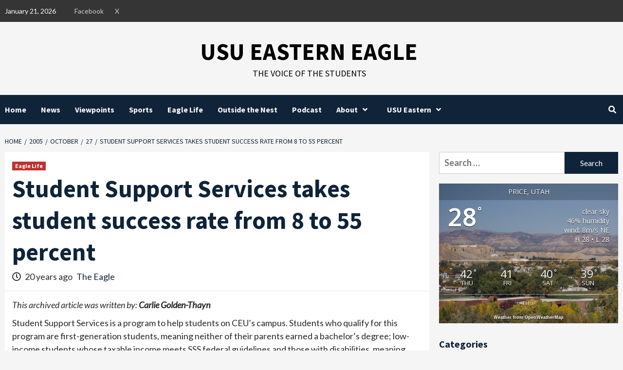

--- FILE ---
content_type: text/html; charset=UTF-8
request_url: https://usueasterneagle.com/2005/10/27/student-support-services-takes-student-success-rate-from-8-to-55-percent/?pk_campaign=feed&pk_kwd=tournament-loss-ends-season-for-eagles
body_size: 21813
content:
<!doctype html>
<html lang="en-US">
<head>
    <meta charset="UTF-8">
    <meta name="viewport" content="width=device-width, initial-scale=1">
    <link rel="profile" href="https://gmpg.org/xfn/11">
    <title>Student Support Services takes student success rate from 8 to 55 percent &#8211; USU Eastern Eagle</title>
<meta name='robots' content='max-image-preview:large' />
<link rel='dns-prefetch' href='//secure.gravatar.com' />
<link rel='dns-prefetch' href='//stats.wp.com' />
<link rel='dns-prefetch' href='//fonts.googleapis.com' />
<link rel='dns-prefetch' href='//v0.wordpress.com' />
<link rel='dns-prefetch' href='//widgets.wp.com' />
<link rel='dns-prefetch' href='//s0.wp.com' />
<link rel='dns-prefetch' href='//0.gravatar.com' />
<link rel='dns-prefetch' href='//1.gravatar.com' />
<link rel='dns-prefetch' href='//2.gravatar.com' />
<link rel="alternate" type="application/rss+xml" title="USU Eastern Eagle &raquo; Feed" href="https://usueasterneagle.com/feed/" />
<link rel="alternate" type="application/rss+xml" title="USU Eastern Eagle &raquo; Comments Feed" href="https://usueasterneagle.com/comments/feed/" />
<link rel="alternate" title="oEmbed (JSON)" type="application/json+oembed" href="https://usueasterneagle.com/wp-json/oembed/1.0/embed?url=https%3A%2F%2Fusueasterneagle.com%2F2005%2F10%2F27%2Fstudent-support-services-takes-student-success-rate-from-8-to-55-percent%2F" />
<link rel="alternate" title="oEmbed (XML)" type="text/xml+oembed" href="https://usueasterneagle.com/wp-json/oembed/1.0/embed?url=https%3A%2F%2Fusueasterneagle.com%2F2005%2F10%2F27%2Fstudent-support-services-takes-student-success-rate-from-8-to-55-percent%2F&#038;format=xml" />
<style id='wp-img-auto-sizes-contain-inline-css' type='text/css'>
img:is([sizes=auto i],[sizes^="auto," i]){contain-intrinsic-size:3000px 1500px}
/*# sourceURL=wp-img-auto-sizes-contain-inline-css */
</style>
<link rel='stylesheet' id='latest-posts-block-fontawesome-front-css' href='https://usueasterneagle.com/wp-content/plugins/latest-posts-block-lite/src/assets/fontawesome/css/all.css?ver=1765473291' type='text/css' media='all' />
<link rel='stylesheet' id='latest-posts-block-frontend-block-style-css-css' href='https://usueasterneagle.com/wp-content/plugins/latest-posts-block-lite/dist/blocks.style.build.css?ver=6.9' type='text/css' media='all' />
<link rel='stylesheet' id='magic-content-box-blocks-fontawesome-front-css' href='https://usueasterneagle.com/wp-content/plugins/magic-content-box-lite/src/assets/fontawesome/css/all.css?ver=1765473292' type='text/css' media='all' />
<link rel='stylesheet' id='magic-content-box-frontend-block-style-css-css' href='https://usueasterneagle.com/wp-content/plugins/magic-content-box-lite/dist/blocks.style.build.css?ver=6.9' type='text/css' media='all' />
<link rel='stylesheet' id='embedpress-css-css' href='https://usueasterneagle.com/wp-content/plugins/embedpress/assets/css/embedpress.css?ver=1767651138' type='text/css' media='all' />
<link rel='stylesheet' id='embedpress-blocks-style-css' href='https://usueasterneagle.com/wp-content/plugins/embedpress/assets/css/blocks.build.css?ver=1767651138' type='text/css' media='all' />
<link rel='stylesheet' id='embedpress-lazy-load-css-css' href='https://usueasterneagle.com/wp-content/plugins/embedpress/assets/css/lazy-load.css?ver=1767651138' type='text/css' media='all' />
<style id='wp-emoji-styles-inline-css' type='text/css'>

	img.wp-smiley, img.emoji {
		display: inline !important;
		border: none !important;
		box-shadow: none !important;
		height: 1em !important;
		width: 1em !important;
		margin: 0 0.07em !important;
		vertical-align: -0.1em !important;
		background: none !important;
		padding: 0 !important;
	}
/*# sourceURL=wp-emoji-styles-inline-css */
</style>
<style id='wp-block-library-inline-css' type='text/css'>
:root{--wp-block-synced-color:#7a00df;--wp-block-synced-color--rgb:122,0,223;--wp-bound-block-color:var(--wp-block-synced-color);--wp-editor-canvas-background:#ddd;--wp-admin-theme-color:#007cba;--wp-admin-theme-color--rgb:0,124,186;--wp-admin-theme-color-darker-10:#006ba1;--wp-admin-theme-color-darker-10--rgb:0,107,160.5;--wp-admin-theme-color-darker-20:#005a87;--wp-admin-theme-color-darker-20--rgb:0,90,135;--wp-admin-border-width-focus:2px}@media (min-resolution:192dpi){:root{--wp-admin-border-width-focus:1.5px}}.wp-element-button{cursor:pointer}:root .has-very-light-gray-background-color{background-color:#eee}:root .has-very-dark-gray-background-color{background-color:#313131}:root .has-very-light-gray-color{color:#eee}:root .has-very-dark-gray-color{color:#313131}:root .has-vivid-green-cyan-to-vivid-cyan-blue-gradient-background{background:linear-gradient(135deg,#00d084,#0693e3)}:root .has-purple-crush-gradient-background{background:linear-gradient(135deg,#34e2e4,#4721fb 50%,#ab1dfe)}:root .has-hazy-dawn-gradient-background{background:linear-gradient(135deg,#faaca8,#dad0ec)}:root .has-subdued-olive-gradient-background{background:linear-gradient(135deg,#fafae1,#67a671)}:root .has-atomic-cream-gradient-background{background:linear-gradient(135deg,#fdd79a,#004a59)}:root .has-nightshade-gradient-background{background:linear-gradient(135deg,#330968,#31cdcf)}:root .has-midnight-gradient-background{background:linear-gradient(135deg,#020381,#2874fc)}:root{--wp--preset--font-size--normal:16px;--wp--preset--font-size--huge:42px}.has-regular-font-size{font-size:1em}.has-larger-font-size{font-size:2.625em}.has-normal-font-size{font-size:var(--wp--preset--font-size--normal)}.has-huge-font-size{font-size:var(--wp--preset--font-size--huge)}.has-text-align-center{text-align:center}.has-text-align-left{text-align:left}.has-text-align-right{text-align:right}.has-fit-text{white-space:nowrap!important}#end-resizable-editor-section{display:none}.aligncenter{clear:both}.items-justified-left{justify-content:flex-start}.items-justified-center{justify-content:center}.items-justified-right{justify-content:flex-end}.items-justified-space-between{justify-content:space-between}.screen-reader-text{border:0;clip-path:inset(50%);height:1px;margin:-1px;overflow:hidden;padding:0;position:absolute;width:1px;word-wrap:normal!important}.screen-reader-text:focus{background-color:#ddd;clip-path:none;color:#444;display:block;font-size:1em;height:auto;left:5px;line-height:normal;padding:15px 23px 14px;text-decoration:none;top:5px;width:auto;z-index:100000}html :where(.has-border-color){border-style:solid}html :where([style*=border-top-color]){border-top-style:solid}html :where([style*=border-right-color]){border-right-style:solid}html :where([style*=border-bottom-color]){border-bottom-style:solid}html :where([style*=border-left-color]){border-left-style:solid}html :where([style*=border-width]){border-style:solid}html :where([style*=border-top-width]){border-top-style:solid}html :where([style*=border-right-width]){border-right-style:solid}html :where([style*=border-bottom-width]){border-bottom-style:solid}html :where([style*=border-left-width]){border-left-style:solid}html :where(img[class*=wp-image-]){height:auto;max-width:100%}:where(figure){margin:0 0 1em}html :where(.is-position-sticky){--wp-admin--admin-bar--position-offset:var(--wp-admin--admin-bar--height,0px)}@media screen and (max-width:600px){html :where(.is-position-sticky){--wp-admin--admin-bar--position-offset:0px}}

/*# sourceURL=wp-block-library-inline-css */
</style><style id='global-styles-inline-css' type='text/css'>
:root{--wp--preset--aspect-ratio--square: 1;--wp--preset--aspect-ratio--4-3: 4/3;--wp--preset--aspect-ratio--3-4: 3/4;--wp--preset--aspect-ratio--3-2: 3/2;--wp--preset--aspect-ratio--2-3: 2/3;--wp--preset--aspect-ratio--16-9: 16/9;--wp--preset--aspect-ratio--9-16: 9/16;--wp--preset--color--black: #000000;--wp--preset--color--cyan-bluish-gray: #abb8c3;--wp--preset--color--white: #ffffff;--wp--preset--color--pale-pink: #f78da7;--wp--preset--color--vivid-red: #cf2e2e;--wp--preset--color--luminous-vivid-orange: #ff6900;--wp--preset--color--luminous-vivid-amber: #fcb900;--wp--preset--color--light-green-cyan: #7bdcb5;--wp--preset--color--vivid-green-cyan: #00d084;--wp--preset--color--pale-cyan-blue: #8ed1fc;--wp--preset--color--vivid-cyan-blue: #0693e3;--wp--preset--color--vivid-purple: #9b51e0;--wp--preset--gradient--vivid-cyan-blue-to-vivid-purple: linear-gradient(135deg,rgb(6,147,227) 0%,rgb(155,81,224) 100%);--wp--preset--gradient--light-green-cyan-to-vivid-green-cyan: linear-gradient(135deg,rgb(122,220,180) 0%,rgb(0,208,130) 100%);--wp--preset--gradient--luminous-vivid-amber-to-luminous-vivid-orange: linear-gradient(135deg,rgb(252,185,0) 0%,rgb(255,105,0) 100%);--wp--preset--gradient--luminous-vivid-orange-to-vivid-red: linear-gradient(135deg,rgb(255,105,0) 0%,rgb(207,46,46) 100%);--wp--preset--gradient--very-light-gray-to-cyan-bluish-gray: linear-gradient(135deg,rgb(238,238,238) 0%,rgb(169,184,195) 100%);--wp--preset--gradient--cool-to-warm-spectrum: linear-gradient(135deg,rgb(74,234,220) 0%,rgb(151,120,209) 20%,rgb(207,42,186) 40%,rgb(238,44,130) 60%,rgb(251,105,98) 80%,rgb(254,248,76) 100%);--wp--preset--gradient--blush-light-purple: linear-gradient(135deg,rgb(255,206,236) 0%,rgb(152,150,240) 100%);--wp--preset--gradient--blush-bordeaux: linear-gradient(135deg,rgb(254,205,165) 0%,rgb(254,45,45) 50%,rgb(107,0,62) 100%);--wp--preset--gradient--luminous-dusk: linear-gradient(135deg,rgb(255,203,112) 0%,rgb(199,81,192) 50%,rgb(65,88,208) 100%);--wp--preset--gradient--pale-ocean: linear-gradient(135deg,rgb(255,245,203) 0%,rgb(182,227,212) 50%,rgb(51,167,181) 100%);--wp--preset--gradient--electric-grass: linear-gradient(135deg,rgb(202,248,128) 0%,rgb(113,206,126) 100%);--wp--preset--gradient--midnight: linear-gradient(135deg,rgb(2,3,129) 0%,rgb(40,116,252) 100%);--wp--preset--font-size--small: 13px;--wp--preset--font-size--medium: 20px;--wp--preset--font-size--large: 36px;--wp--preset--font-size--x-large: 42px;--wp--preset--spacing--20: 0.44rem;--wp--preset--spacing--30: 0.67rem;--wp--preset--spacing--40: 1rem;--wp--preset--spacing--50: 1.5rem;--wp--preset--spacing--60: 2.25rem;--wp--preset--spacing--70: 3.38rem;--wp--preset--spacing--80: 5.06rem;--wp--preset--shadow--natural: 6px 6px 9px rgba(0, 0, 0, 0.2);--wp--preset--shadow--deep: 12px 12px 50px rgba(0, 0, 0, 0.4);--wp--preset--shadow--sharp: 6px 6px 0px rgba(0, 0, 0, 0.2);--wp--preset--shadow--outlined: 6px 6px 0px -3px rgb(255, 255, 255), 6px 6px rgb(0, 0, 0);--wp--preset--shadow--crisp: 6px 6px 0px rgb(0, 0, 0);}:where(.is-layout-flex){gap: 0.5em;}:where(.is-layout-grid){gap: 0.5em;}body .is-layout-flex{display: flex;}.is-layout-flex{flex-wrap: wrap;align-items: center;}.is-layout-flex > :is(*, div){margin: 0;}body .is-layout-grid{display: grid;}.is-layout-grid > :is(*, div){margin: 0;}:where(.wp-block-columns.is-layout-flex){gap: 2em;}:where(.wp-block-columns.is-layout-grid){gap: 2em;}:where(.wp-block-post-template.is-layout-flex){gap: 1.25em;}:where(.wp-block-post-template.is-layout-grid){gap: 1.25em;}.has-black-color{color: var(--wp--preset--color--black) !important;}.has-cyan-bluish-gray-color{color: var(--wp--preset--color--cyan-bluish-gray) !important;}.has-white-color{color: var(--wp--preset--color--white) !important;}.has-pale-pink-color{color: var(--wp--preset--color--pale-pink) !important;}.has-vivid-red-color{color: var(--wp--preset--color--vivid-red) !important;}.has-luminous-vivid-orange-color{color: var(--wp--preset--color--luminous-vivid-orange) !important;}.has-luminous-vivid-amber-color{color: var(--wp--preset--color--luminous-vivid-amber) !important;}.has-light-green-cyan-color{color: var(--wp--preset--color--light-green-cyan) !important;}.has-vivid-green-cyan-color{color: var(--wp--preset--color--vivid-green-cyan) !important;}.has-pale-cyan-blue-color{color: var(--wp--preset--color--pale-cyan-blue) !important;}.has-vivid-cyan-blue-color{color: var(--wp--preset--color--vivid-cyan-blue) !important;}.has-vivid-purple-color{color: var(--wp--preset--color--vivid-purple) !important;}.has-black-background-color{background-color: var(--wp--preset--color--black) !important;}.has-cyan-bluish-gray-background-color{background-color: var(--wp--preset--color--cyan-bluish-gray) !important;}.has-white-background-color{background-color: var(--wp--preset--color--white) !important;}.has-pale-pink-background-color{background-color: var(--wp--preset--color--pale-pink) !important;}.has-vivid-red-background-color{background-color: var(--wp--preset--color--vivid-red) !important;}.has-luminous-vivid-orange-background-color{background-color: var(--wp--preset--color--luminous-vivid-orange) !important;}.has-luminous-vivid-amber-background-color{background-color: var(--wp--preset--color--luminous-vivid-amber) !important;}.has-light-green-cyan-background-color{background-color: var(--wp--preset--color--light-green-cyan) !important;}.has-vivid-green-cyan-background-color{background-color: var(--wp--preset--color--vivid-green-cyan) !important;}.has-pale-cyan-blue-background-color{background-color: var(--wp--preset--color--pale-cyan-blue) !important;}.has-vivid-cyan-blue-background-color{background-color: var(--wp--preset--color--vivid-cyan-blue) !important;}.has-vivid-purple-background-color{background-color: var(--wp--preset--color--vivid-purple) !important;}.has-black-border-color{border-color: var(--wp--preset--color--black) !important;}.has-cyan-bluish-gray-border-color{border-color: var(--wp--preset--color--cyan-bluish-gray) !important;}.has-white-border-color{border-color: var(--wp--preset--color--white) !important;}.has-pale-pink-border-color{border-color: var(--wp--preset--color--pale-pink) !important;}.has-vivid-red-border-color{border-color: var(--wp--preset--color--vivid-red) !important;}.has-luminous-vivid-orange-border-color{border-color: var(--wp--preset--color--luminous-vivid-orange) !important;}.has-luminous-vivid-amber-border-color{border-color: var(--wp--preset--color--luminous-vivid-amber) !important;}.has-light-green-cyan-border-color{border-color: var(--wp--preset--color--light-green-cyan) !important;}.has-vivid-green-cyan-border-color{border-color: var(--wp--preset--color--vivid-green-cyan) !important;}.has-pale-cyan-blue-border-color{border-color: var(--wp--preset--color--pale-cyan-blue) !important;}.has-vivid-cyan-blue-border-color{border-color: var(--wp--preset--color--vivid-cyan-blue) !important;}.has-vivid-purple-border-color{border-color: var(--wp--preset--color--vivid-purple) !important;}.has-vivid-cyan-blue-to-vivid-purple-gradient-background{background: var(--wp--preset--gradient--vivid-cyan-blue-to-vivid-purple) !important;}.has-light-green-cyan-to-vivid-green-cyan-gradient-background{background: var(--wp--preset--gradient--light-green-cyan-to-vivid-green-cyan) !important;}.has-luminous-vivid-amber-to-luminous-vivid-orange-gradient-background{background: var(--wp--preset--gradient--luminous-vivid-amber-to-luminous-vivid-orange) !important;}.has-luminous-vivid-orange-to-vivid-red-gradient-background{background: var(--wp--preset--gradient--luminous-vivid-orange-to-vivid-red) !important;}.has-very-light-gray-to-cyan-bluish-gray-gradient-background{background: var(--wp--preset--gradient--very-light-gray-to-cyan-bluish-gray) !important;}.has-cool-to-warm-spectrum-gradient-background{background: var(--wp--preset--gradient--cool-to-warm-spectrum) !important;}.has-blush-light-purple-gradient-background{background: var(--wp--preset--gradient--blush-light-purple) !important;}.has-blush-bordeaux-gradient-background{background: var(--wp--preset--gradient--blush-bordeaux) !important;}.has-luminous-dusk-gradient-background{background: var(--wp--preset--gradient--luminous-dusk) !important;}.has-pale-ocean-gradient-background{background: var(--wp--preset--gradient--pale-ocean) !important;}.has-electric-grass-gradient-background{background: var(--wp--preset--gradient--electric-grass) !important;}.has-midnight-gradient-background{background: var(--wp--preset--gradient--midnight) !important;}.has-small-font-size{font-size: var(--wp--preset--font-size--small) !important;}.has-medium-font-size{font-size: var(--wp--preset--font-size--medium) !important;}.has-large-font-size{font-size: var(--wp--preset--font-size--large) !important;}.has-x-large-font-size{font-size: var(--wp--preset--font-size--x-large) !important;}
/*# sourceURL=global-styles-inline-css */
</style>

<style id='classic-theme-styles-inline-css' type='text/css'>
/*! This file is auto-generated */
.wp-block-button__link{color:#fff;background-color:#32373c;border-radius:9999px;box-shadow:none;text-decoration:none;padding:calc(.667em + 2px) calc(1.333em + 2px);font-size:1.125em}.wp-block-file__button{background:#32373c;color:#fff;text-decoration:none}
/*# sourceURL=/wp-includes/css/classic-themes.min.css */
</style>
<link rel='stylesheet' id='awesome-weather-css' href='https://usueasterneagle.com/wp-content/plugins/awesome-weather/awesome-weather.css?ver=6.9' type='text/css' media='all' />
<style id='awesome-weather-inline-css' type='text/css'>
.awesome-weather-wrap { font-family: 'Open Sans', sans-serif; font-weight: 400; font-size: 14px; line-height: 14px; }
/*# sourceURL=awesome-weather-inline-css */
</style>
<link rel='stylesheet' id='opensans-googlefont-css' href='//fonts.googleapis.com/css?family=Open+Sans%3A400&#038;ver=6.9' type='text/css' media='all' />
<link rel='stylesheet' id='better-recent-comments-css' href='https://usueasterneagle.com/wp-content/plugins/better-recent-comments/assets/css/better-recent-comments.min.css?ver=6.9' type='text/css' media='all' />
<link rel='stylesheet' id='foobox-free-min-css' href='https://usueasterneagle.com/wp-content/plugins/foobox-image-lightbox/free/css/foobox.free.min.css?ver=2.7.41' type='text/css' media='all' />
<link rel='stylesheet' id='font-awesome-v5-css' href='https://usueasterneagle.com/wp-content/themes/covernews-pro/assets/font-awesome-v5/css/fontawesome-all.min.css?ver=6.9' type='text/css' media='all' />
<link rel='stylesheet' id='bootstrap-css' href='https://usueasterneagle.com/wp-content/themes/covernews-pro/assets/bootstrap/css/bootstrap.min.css?ver=6.9' type='text/css' media='all' />
<link rel='stylesheet' id='slick-css' href='https://usueasterneagle.com/wp-content/themes/covernews-pro/assets/slick/css/slick.css?ver=6.9' type='text/css' media='all' />
<link rel='stylesheet' id='sidr-css' href='https://usueasterneagle.com/wp-content/themes/covernews-pro/assets/sidr/css/jquery.sidr.dark.css?ver=6.9' type='text/css' media='all' />
<link rel='stylesheet' id='magnific-popup-css' href='https://usueasterneagle.com/wp-content/themes/covernews-pro/assets/magnific-popup/magnific-popup.css?ver=6.9' type='text/css' media='all' />
<link rel='stylesheet' id='sliderpro-css' href='https://usueasterneagle.com/wp-content/themes/covernews-pro/assets/slider-pro/css/slider-pro.min.css?ver=6.9' type='text/css' media='all' />
<link rel='stylesheet' id='covernews-google-fonts-css' href='https://fonts.googleapis.com/css?family=Lato:400,300,400italic,900,700|Source%20Sans%20Pro:400,400i,700,700i&#038;subset=latin,latin-ext' type='text/css' media='all' />
<link rel='stylesheet' id='covernews-style-css' href='https://usueasterneagle.com/wp-content/themes/covernews-pro/style.css?ver=2.5.1' type='text/css' media='all' />
<style id='covernews-style-inline-css' type='text/css'>


                body .top-masthead {
        background: #353535;
        }


    
            body .top-masthead,
        body .top-masthead .top-navigation a:hover,
        body .top-masthead .top-navigation a {
        color: #ffffff;

        }

    
            body .offcanvas-menu span,
        body .primary-color {
        background-color: #2a2a2a;
        }

        body{
        color: #2a2a2a;
        }
    
            body .secondary-color,
        body button,
        body input[type="button"],
        body input[type="reset"],
        body input[type="submit"],
        body .site-content .search-form .search-submit,
        body .site-footer .search-form .search-submit,
        body .main-navigation,
        body .em-post-format i,
        body span.header-after:after,
        body #secondary .widget-title span:after,
        body .af-tabs.nav-tabs > li > a.active:after,
        body .af-tabs.nav-tabs > li > a:hover:after,
        body .exclusive-posts .exclusive-now,
        body span.trending-no,
        body .tagcloud a:hover{
        background: #0f2439;
        }


        body.dark .latest-posts-full .header-details-wrapper .entry-title a:hover,
        body.dark .entry-title a:visited:hover,
        body.dark .entry-title a:hover,
        body.dark h3.article-title.article-title-1 a:visited:hover,
        body.dark h3.article-title.article-title-1 a:hover,
        body.dark .trending-posts-carousel h3.article-title a:visited:hover,
        body.dark .trending-posts-carousel h3.article-title a:hover,
        body.dark .exclusive-slides a:visited:hover,
        body.dark .exclusive-slides a:hover,
        body.dark .article-title.article-title-1 a:visited:hover,
        body.dark .article-title.article-title-1 a:hover,
        body.dark .article-title a:visited:hover,
        body.dark .article-title a:hover

        #wp-calendar caption,
        #wp-calendar td#today,
        .entry-title a:visited:hover,
        .entry-title a:hover,
        h3.article-title.article-title-1 a:visited:hover,
        h3.article-title.article-title-1 a:hover,
        .trending-posts-carousel h3.article-title a:visited:hover,
        .trending-posts-carousel h3.article-title a:hover,
        .exclusive-slides a:visited:hover,
        .exclusive-slides a:hover,
        .article-title.article-title-1 a:visited:hover,
        .article-title.article-title-1 a:hover,
        .article-title a:visited:hover,
        .article-title a:hover,
        body a:hover,
        body a:focus,
        body a:active,
        body .figure-categories-2 .cat-links a
        {
        color: #0f2439;
        }


        body #loader:after {

        border-left-color: #0f2439;

        }


    

        

        a{
        color: #0f2439;

        }

        .af-tabs.nav-tabs > li.active > a,
        .af-tabs.nav-tabs > li:hover > a,
        .af-tabs.nav-tabs > li:focus > a{
        color: #0f2439;
        }

        .social-widget-menu ul li a,
        .em-author-details ul li a,
        .tagcloud a {
        border-color: #0f2439;
        }

        a:visited{
        color: #0f2439;
        }
    
            body h1,
        body h2,
        body h2 span,
        body h3,
        body h4,
        body h5,
        body h6,
        body #primary .widget-title,
        body .af-tabs.nav-tabs > li.active > a, .af-tabs.nav-tabs > li:hover > a, .af-tabs.nav-tabs > li:focus > a{
        color: #0f2439;

        }
    
            body h1,
        body h2,
        body h2 span,
        body h3,
        body h4,
        body h5,
        body h6 {
        line-height: 1.3;
        }
    
    
        body .header-layout-2 .site-header .main-navigation.aft-sticky-navigation .site-branding .site-title a,
        body .main-navigation.aft-sticky-navigation span.af-mobile-site-title-wrap .site-title a,
        body .main-navigation .menu ul.menu-desktop > li > a:visited,
        body .main-navigation .menu ul.menu-desktop > li > a .fa-angle-down,
        body .main-navigation .menu ul.menu-desktop > li > a,
        body .search-icon,
        body .search-icon:visited,
        body .search-icon:hover,
        body .search-icon:focus,
        body .search-icon:active
        {
            color: #ffffff;
        }
        
        body .search-overlay.reveal-search .search-icon i.fa.fa-search:before,
        body .search-overlay.reveal-search .search-icon i.fa.fa-search:after,
        body .ham,
        body .ham:before, 
        body .ham:after,
        body .main-navigation ul>li>a:after
        {
        background-color: #ffffff;
        }
        @media only screen and (max-width: 991px) {
            .navigation-container ul li a{
                color: #ffffff;
            }
            .main-navigation .menu .menu-mobile li a button:before, 
            .main-navigation .menu .menu-mobile li a button:after{
                background-color: #ffffff;
            }
        }
    
    
        body span.menu-description
        {
        background: #353535;
        }

    
    
        body span.menu-description
        {
        color: #ffffff;
        }

    

    
        body h3.article-title.article-title-1 a,
        body .trending-posts-carousel h3.article-title a,
        body .exclusive-slides a
        {
        color: #404040;
        }

        body h3.article-title.article-title-1 a:visited,
        body .trending-posts-carousel h3.article-title a:visited,
        body .exclusive-slides a:visited
        {
        color: #404040;
        }

    
            body.dark .categorized-story .title-heading .article-title-2 a:visited:hover,
        body.dark .categorized-story .title-heading .article-title-2 a,
        body .categorized-story .title-heading .article-title-2 a:visited:hover,
        body .categorized-story .title-heading .article-title-2 a,
        body.dark .full-plus-list .spotlight-post:first-of-type figcaption h3 a:hover,
        body .full-plus-list .spotlight-post:first-of-type figcaption h3 a:hover,
        body.dark .slider-figcaption-1 .article-title a:visited:hover,
        body.dark .slider-figcaption-1 .article-title a:hover,
        .slider-figcaption-1 .article-title a:visited:hover,
        .slider-figcaption-1 .article-title a:hover,
        body .slider-figcaption-1 .slide-title a,
        body .categorized-story .title-heading .article-title-2 a,
        body .full-plus-list .spotlight-post:first-of-type figcaption h3 a{
        color: #ffffff;
        }

        body .slider-figcaption-1 .slide-title a:visited,
        body .categorized-story .title-heading .article-title-2 a:visited,
        body .full-plus-list .spotlight-post:first-of-type figcaption h3 a:visited{
        color: #ffffff;
        }


    
            body .figure-categories-bg .em-post-format:before{
        background: #ffffff;
        }
        body span.trending-no,
        body .em-post-format{
        color: #ffffff;
        }

    

            body,
        body button,
        body input,
        body select,
        body optgroup,
        body textarea {
        font-family: Lato;
        }

    
            body h1,
        body h2,
        body h3,
        body h4,
        body h5,
        body h6,
        body .main-navigation a,
        body .font-family-1,
        body .site-description,
        body .trending-posts-line,
        body .exclusive-posts,
        body .widget-title,
        body .em-widget-subtitle,
        body .grid-item-metadata .item-metadata,
        body .af-navcontrols .slide-count,
        body .figure-categories .cat-links,
        body .nav-links a {
        font-family: Source Sans Pro;
        }

    

            .article-title, .site-branding .site-title, .main-navigation .menu ul li a, .slider-figcaption .slide-title {
        letter-spacing: 0px;
        line-height: 1.3;
        }

            <!--        category color starts-->

    
        body .figure-categories .cat-links a.category-color-1 {
        background-color: #bb1919;
        }

        body .trending-story .figure-categories .cat-links a.covernews-categories.category-color-1,
        body .list .spotlight-post .figure-categories .cat-links a.covernews-categories.category-color-1,
        body .full-plus-list .spotlight-post .figure-categories .cat-links a.covernews-categories.category-color-1,
        body .covernews_tabbed_posts_widget .figure-categories .cat-links a.covernews-categories.category-color-1,
        body .trending-posts-vertical-carousel .figure-categories .cat-links a.covernews-categories.category-color-1

        {
        color: #bb1919;
        }

        body .full-plus-list .spotlight-post:first-of-type .figure-categories .cat-links a.covernews-categories.category-color-1,
        body .full-plus-list .spotlight-post:first-of-type .figure-categories .cat-links a.covernews-categories,
        body .figure-categories .cat-links a.covernews-categories
        {
        color: #ffffff;
        background-color: #bb1919;
        }

        body span.header-after.category-color-1:after{
        background: #bb1919;
        }

    

    
        body .figure-categories .cat-links a.category-color-2 {
        background-color: #2a4051;
        }

        body .trending-story .figure-categories .cat-links a.covernews-categories.category-color-2,
        body .list .spotlight-post .figure-categories .cat-links a.covernews-categories.category-color-2,
        body .full-plus-list .spotlight-post .figure-categories .cat-links a.covernews-categories.category-color-2,
        body .covernews_tabbed_posts_widget .figure-categories .cat-links a.covernews-categories.category-color-2,
        body .trending-posts-vertical-carousel .figure-categories .cat-links a.covernews-categories.category-color-2
        {
        color: #2a4051;
        }

        body .full-plus-list .spotlight-post:first-of-type .figure-categories .cat-links a.covernews-categories.category-color-2{
        color: #ffffff;
        background-color: #2a4051;
        }

        body span.header-after.category-color-2:after{
        background: #2a4051;
        }
    
    
        body .figure-categories .cat-links a.category-color-3 {
        background-color: #d60000;
        }

        body .trending-story .figure-categories .cat-links a.covernews-categories.category-color-3,
        body .list .spotlight-post .figure-categories .cat-links a.covernews-categories.category-color-3,
        body .full-plus-list .spotlight-post .figure-categories .cat-links a.covernews-categories.category-color-3,
        body .covernews_tabbed_posts_widget .figure-categories .cat-links a.covernews-categories.category-color-3,
        body .trending-posts-vertical-carousel .figure-categories .cat-links a.covernews-categories.category-color-3
        {
        color: #d60000;
        }

        body .full-plus-list .spotlight-post:first-of-type .figure-categories .cat-links a.covernews-categories.category-color-3{
        color: #ffffff;
        background-color: #d60000;
        }

        body span.header-after.category-color-3:after{
        background: #d60000;
        }
    
    
        body .figure-categories .cat-links a.category-color-4 {
        background-color: #e91e63;
        }

        body .trending-story .figure-categories .cat-links a.covernews-categories.category-color-4,
        body .list .spotlight-post .figure-categories .cat-links a.covernews-categories.category-color-4,
        body .full-plus-list .spotlight-post .figure-categories .cat-links a.covernews-categories.category-color-4,
        body .covernews_tabbed_posts_widget .figure-categories .cat-links a.covernews-categories.category-color-4,
        body .trending-posts-vertical-carousel .figure-categories .cat-links a.covernews-categories.category-color-4
        {
        color: #e91e63;
        }

        body .full-plus-list .spotlight-post:first-of-type .figure-categories .cat-links a.covernews-categories.category-color-4{
        color: #ffffff;
        background-color: #e91e63;
        }

        body span.header-after.category-color-4:after{
        background: #e91e63;
        }
    
    
        body .figure-categories .cat-links a.category-color-5 {
        background-color: #f99500;
        }

        body .trending-story .figure-categories .cat-links a.covernews-categories.category-color-5,
        body .list .spotlight-post .figure-categories .cat-links a.covernews-categories.category-color-5,
        body .full-plus-list .spotlight-post .figure-categories .cat-links a.covernews-categories.category-color-5,
        body .covernews_tabbed_posts_widget .figure-categories .cat-links a.covernews-categories.category-color-5,
        body .trending-posts-vertical-carousel .figure-categories .cat-links a.covernews-categories.category-color-5
        {
        color: #f99500;
        }

        body .full-plus-list .spotlight-post:first-of-type .figure-categories .cat-links a.covernews-categories.category-color-5{
        color: #ffffff;
        background-color: #f99500;
        }

        body span.header-after.category-color-5:after{
        background: #f99500;
        }
    
    
        body .figure-categories .cat-links a.category-color-6 {
        background-color: #61c436;
        }

        body .trending-story .figure-categories .cat-links a.covernews-categories.category-color-6,
        body .list .spotlight-post .figure-categories .cat-links a.covernews-categories.category-color-6,
        body .full-plus-list .spotlight-post .figure-categories .cat-links a.covernews-categories.category-color-6,
        body .covernews_tabbed_posts_widget .figure-categories .cat-links a.covernews-categories.category-color-6,
        body .trending-posts-vertical-carousel .figure-categories .cat-links a.covernews-categories.category-color-6
        {
        color: #61c436;
        }

        body .full-plus-list .spotlight-post:first-of-type .figure-categories .cat-links a.covernews-categories.category-color-6{
        color: #ffffff;
        background-color: #61c436;
        }

        body span.header-after.category-color-6:after{
        background: #61c436;
        }
    
    
        body .figure-categories .cat-links a.category-color-7 {
        background-color: #a66bbe;
        }

        body .trending-story .figure-categories .cat-links a.covernews-categories.category-color-7,
        body .list .spotlight-post .figure-categories .cat-links a.covernews-categories.category-color-7,
        body .full-plus-list .spotlight-post .figure-categories .cat-links a.covernews-categories.category-color-7,
        body .covernews_tabbed_posts_widget .figure-categories .cat-links a.covernews-categories.category-color-7,
        body .trending-posts-vertical-carousel .figure-categories .cat-links a.covernews-categories.category-color-7
        {
        color: #a66bbe;
        }

        body .full-plus-list .spotlight-post:first-of-type .figure-categories .cat-links a.covernews-categories.category-color-7{
        color: #ffffff;
        background-color: #a66bbe;
        }

        body span.header-after.category-color-7:after{
        background: #a66bbe;
        }
    
    
        body .figure-categories .cat-links a.category-color-8 {
        background-color: #ffffff;
        color: #404040;
        }

        body .trending-story .figure-categories .cat-links a.covernews-categories.category-color-8,
        body .list .spotlight-post .figure-categories .cat-links a.covernews-categories.category-color-8,
        body .full-plus-list .spotlight-post .figure-categories .cat-links a.covernews-categories.category-color-8,
        body .covernews_tabbed_posts_widget .figure-categories .cat-links a.covernews-categories.category-color-8,
        body .trending-posts-vertical-carousel .figure-categories .cat-links a.covernews-categories.category-color-8
        {
        color: #404040;
        }

        body .full-plus-list .spotlight-post:first-of-type .figure-categories .cat-links a.covernews-categories.category-color-8{
        color: #404040;
        background-color: #ffffff;
        }

        body span.header-after.category-color-8:after{
        background: #ffffff;
        color: #404040;
        }
    
            body .site-footer .primary-footer{
        background: #1f2125;

        }

    
            body .site-footer,
        body .site-footer .widget-title span,
        body .site-footer .site-title a,
        body .site-footer .site-description,
        body .site-footer a {
        color: #ffffff;

        }

        .site-footer .social-widget-menu ul li a,
        .site-footer .em-author-details ul li a,
        .site-footer .tagcloud a
        {
        border-color: #ffffff;
        }

        .site-footer a:visited {
        color: #ffffff;
        }


    
                body .site-info {
        background: #000000;

        }

    
            body .site-info,
        body .site-info a {
        color: #ffffff;

        }

    
                body .mailchimp-block {
        background: #1f2f3f;

        }
    

            body .mc4wp-form-fields input[type="text"], body .mc4wp-form-fields input[type="email"] {
        border-color: #4d5b73;

    }
        
    
            @media only screen and (min-width: 1025px) and (max-width: 1599px) {
            body .covernews_posts_slider_widget .slider-figcaption .slide-title,
            body .af-main-banner .slider-figcaption .slide-title {
            font-size: 35px;
            }
        }


    

    
        body,
        button,
        input,
        select,
        optgroup,
        textarea,
        body .entry-content-wrap,
        

        {
        font-size: 18px;
        }

        blockquote{
            font-size: calc(18px + 20%);
        }

    
    
        body blockquote cite,
        body .nav-previous a,
        body .nav-next a,
        body .af-tabs.nav-tabs > li > a,
        body #secondary .af-tabs.nav-tabs > li > a,
        body #primary .af-tabs.nav-tabs > li > a,
        body footer .widget-title,
        body #secondary .widget-title span,
        body span.header-after
        {
        font-size: 20px;
        }

    
    
        body .covernews_single_col_categorised_posts .article-title,
        body .full .spotlight-post figcaption h3 a,
        body .full-plus-list .spotlight-post:first-of-type figcaption h3 a,
        body .categorized-story .title-heading .article-title-2
        {
        font-size: 18px;
        }

        @media only screen and (max-width: 767px){
            body .covernews_single_col_categorised_posts .article-title,
            body .full .spotlight-post figcaption h3 a,
            body .covernews_posts_slider_widget .slider-figcaption .slide-title,
            body .full-plus-list .spotlight-post:first-of-type figcaption h3 a,
            body .categorized-story .title-heading .article-title-2
            {
                font-size: 20px;
            }
        }

    
            body .widget_recent_comments li a,
        body .widget_pages li a,
        body .widget_archive li a,
        body .widget_meta li a,
        body .widget_categories li,
        body .widget_nav_menu li a,
        body .widget_recent_entries li a,
        body .article-title
        {
        font-size: 16px;
        }

    

    
        body.archive .content-area .page-title,
        body.search-results .content-area .header-title-wrapper .page-title,
        body header.entry-header h1.entry-title{
        font-size: 50px;
        }

    
            body #primary .em-widget-subtitle {
        font-size: 20px;
        }

    

        }
        <!--        end if media query-->

        
/*# sourceURL=covernews-style-inline-css */
</style>
<link rel='stylesheet' id='jetpack_likes-css' href='https://usueasterneagle.com/wp-content/plugins/jetpack/modules/likes/style.css?ver=15.4' type='text/css' media='all' />
<link rel='stylesheet' id='sharedaddy-css' href='https://usueasterneagle.com/wp-content/plugins/jetpack/modules/sharedaddy/sharing.css?ver=15.4' type='text/css' media='all' />
<link rel='stylesheet' id='social-logos-css' href='https://usueasterneagle.com/wp-content/plugins/jetpack/_inc/social-logos/social-logos.min.css?ver=15.4' type='text/css' media='all' />
<script type="text/javascript" src="https://usueasterneagle.com/wp-includes/js/jquery/jquery.min.js?ver=3.7.1" id="jquery-core-js"></script>
<script type="text/javascript" src="https://usueasterneagle.com/wp-includes/js/jquery/jquery-migrate.min.js?ver=3.4.1" id="jquery-migrate-js"></script>
<script type="text/javascript" id="foobox-free-min-js-before">
/* <![CDATA[ */
/* Run FooBox FREE (v2.7.41) */
var FOOBOX = window.FOOBOX = {
	ready: true,
	disableOthers: true,
	o: {wordpress: { enabled: true }, fitToScreen:true, captions: { onlyShowOnHover: true, dataTitle: ["captionTitle","title"], dataDesc: ["captionDesc","description"] }, rel: '', excludes:'.fbx-link,.nofoobox,.nolightbox,a[href*="pinterest.com/pin/create/button/"]', affiliate : { enabled: false }, error: "Could not load the item"},
	selectors: [
		".foogallery-container.foogallery-lightbox-foobox", ".foogallery-container.foogallery-lightbox-foobox-free", ".gallery", ".wp-block-gallery", ".wp-caption", ".wp-block-image", "a:has(img[class*=wp-image-])", ".foobox"
	],
	pre: function( $ ){
		// Custom JavaScript (Pre)
		
	},
	post: function( $ ){
		// Custom JavaScript (Post)
		
		// Custom Captions Code
		
	},
	custom: function( $ ){
		// Custom Extra JS
		
	}
};
//# sourceURL=foobox-free-min-js-before
/* ]]> */
</script>
<script type="text/javascript" src="https://usueasterneagle.com/wp-content/plugins/foobox-image-lightbox/free/js/foobox.free.min.js?ver=2.7.41" id="foobox-free-min-js"></script>
<link rel="https://api.w.org/" href="https://usueasterneagle.com/wp-json/" /><link rel="alternate" title="JSON" type="application/json" href="https://usueasterneagle.com/wp-json/wp/v2/posts/838" /><link rel="EditURI" type="application/rsd+xml" title="RSD" href="https://usueasterneagle.com/xmlrpc.php?rsd" />
<meta name="generator" content="WordPress 6.9" />
<link rel="canonical" href="https://usueasterneagle.com/2005/10/27/student-support-services-takes-student-success-rate-from-8-to-55-percent/" />
<link rel='shortlink' href='https://wp.me/paOSdr-dw' />

<!-- This site is using AdRotate v5.17.2 to display their advertisements - https://ajdg.solutions/ -->
<!-- AdRotate CSS -->
<style type="text/css" media="screen">
	.g { margin:0px; padding:0px; overflow:hidden; line-height:1; zoom:1; }
	.g img { height:auto; }
	.g-col { position:relative; float:left; }
	.g-col:first-child { margin-left: 0; }
	.g-col:last-child { margin-right: 0; }
	@media only screen and (max-width: 480px) {
		.g-col, .g-dyn, .g-single { width:100%; margin-left:0; margin-right:0; }
	}
</style>
<!-- /AdRotate CSS -->

<style></style><style type="text/css">
#wpadminbar .quicklinks #wp-admin-bar-tikemp_impresonate_user ul li .ab-item{height:auto}#wpadminbar .quicklinks #wp-admin-bar-tikemp_impresonate_user #tikemp_username{height:22px;font-size:13px !important;padding:2px;width:145px;border-radius:2px !important;float:left;box-sizing:border-box !important;line-height: 10px;}#tikemp_search{width:auto;box-sizing:border-box}#tikemp_search_submit{height:22px;padding:2px;line-height:1.1;font-size:13px !important;border:0 !important;float:right;background-color:#fff !important;border-radius:2px !important;width:74px;box-sizing:border-box;color:#000 !important;}#tikemp_usearch_result{width:100%;max-height: 320px;overflow-y: auto;margin-top:10px;float:left;}#tikemp_usearch_form{width: 226px}#tikemp_recent_users{width:100%;float:left;}form#tikemp_usearch_form input[type="text"]{background-color:#fff !important;}#tikemp_settings_wrap{width: 100%;float:left;border-top:1px solid #ccc;}#wpadminbar .quicklinks .menupop ul li a, #wpadminbar .quicklinks .menupop.hover ul li a {color: #b4b9be;}
</style>
	<script>
		var tikemp_ajax_url = "https://usueasterneagle.com/wp-admin/admin-ajax.php";
	</script>
		<style>img#wpstats{display:none}</style>
		<meta name="msvalidate.01" content="CA49C2980DD90CAF527963511A869B8B"/>
<meta name="google-site-verification" content="BadEWGPQuWsqYFozHmpe4NHKGngPf8pCc0YsGq67NQQ"/>
<meta name="yandex-verification" content="b14b23793058e351"/>
<!-- <script async src="//pagead2.googlesyndication.com/pagead/js/adsbygoogle.js"></script>
<script>
     (adsbygoogle = window.adsbygoogle || []).push({
          google_ad_client: "ca-pub-6235180512582354",
          enable_page_level_ads: true
     });
</script>-->
<link rel="sitemap" type="application/xml" title="Sitemap" href="/sitemap.xml">
<style type="text/css">.recentcomments a{display:inline !important;padding:0 !important;margin:0 !important;}</style>        <style type="text/css">
                        .site-title a,
            .site-header .site-branding .site-title a:visited,
            .site-header .site-branding .site-title a:hover,
            .site-description {
                color: #000000;
            }

            .header-layout-3 .site-header .site-branding .site-title,
            .site-branding .site-title {
                font-size: 48px;
            }

            @media only screen and (max-width: 640px) {
                .header-layout-3 .site-header .site-branding .site-title,
                .site-branding .site-title {
                    font-size: 40px;

                }
              }   

           @media only screen and (max-width: 375px) {
                    .header-layout-3 .site-header .site-branding .site-title,
                    .site-branding .site-title {
                        font-size: 32px;

                    }
                }

            

        </style>
        
<!-- Jetpack Open Graph Tags -->
<meta property="og:type" content="article" />
<meta property="og:title" content="Student Support Services takes student success rate from 8 to 55 percent" />
<meta property="og:url" content="https://usueasterneagle.com/2005/10/27/student-support-services-takes-student-success-rate-from-8-to-55-percent/" />
<meta property="og:description" content="This archived article was written by: Carlie Golden-Thayn Student Support Services is a program to help students on CEU&#8217;s campus. Students who qualify for this program are first-generation st…" />
<meta property="article:published_time" content="2005-10-27T06:00:00+00:00" />
<meta property="article:modified_time" content="2005-10-27T06:00:00+00:00" />
<meta property="og:site_name" content="USU Eastern Eagle" />
<meta property="og:image" content="https://usueasterneagle.com/wp-content/uploads/2021/01/cropped-logo-fullcolor-no-words.png" />
<meta property="og:image:width" content="512" />
<meta property="og:image:height" content="512" />
<meta property="og:image:alt" content="" />
<meta property="og:locale" content="en_US" />
<meta name="twitter:site" content="@USUEasternEagle" />
<meta name="twitter:text:title" content="Student Support Services takes student success rate from 8 to 55 percent" />
<meta name="twitter:image" content="https://usueasterneagle.com/wp-content/uploads/2021/01/cropped-logo-fullcolor-no-words-270x270.png" />
<meta name="twitter:card" content="summary" />

<!-- End Jetpack Open Graph Tags -->
<link rel="icon" href="https://usueasterneagle.com/wp-content/uploads/2021/01/cropped-logo-fullcolor-no-words-32x32.png" sizes="32x32" />
<link rel="icon" href="https://usueasterneagle.com/wp-content/uploads/2021/01/cropped-logo-fullcolor-no-words-192x192.png" sizes="192x192" />
<link rel="apple-touch-icon" href="https://usueasterneagle.com/wp-content/uploads/2021/01/cropped-logo-fullcolor-no-words-180x180.png" />
<meta name="msapplication-TileImage" content="https://usueasterneagle.com/wp-content/uploads/2021/01/cropped-logo-fullcolor-no-words-270x270.png" />
		<style type="text/css" id="wp-custom-css">
			.size-covernews-featured {
	max-width: 300px;
	max-height: 300px;
	object-fit: contain;
}
.attachment-covernews-featured {
	float: left;
	clear: left;
	margin: 20px 20px 10px 20px;
}		</style>
		</head>

<body class="wp-singular post-template-default single single-post postid-838 single-format-standard wp-embed-responsive wp-theme-covernews-pro default-content-layout scrollup-sticky-header aft-sticky-header aft-sticky-sidebar default single-content-mode-default header-image-default align-content-left">


<div id="page" class="site">
    <a class="skip-link screen-reader-text" href="#content">Skip to content</a>

<div class="header-layout-3">
    <div class="top-masthead">

        <div class="container">
            <div class="row">
                                    <div class="col-xs-12 col-sm-12 col-md-8 device-center">
                                                    <span class="topbar-date">
                                        January 21, 2026                                    </span>

                        
                        <div class="top-navigation"><ul id="top-menu" class="menu"><li id="menu-item-12180" class="menu-item menu-item-type-custom menu-item-object-custom menu-item-12180"><a href="https://www.facebook.com/TheEagleOnline/">Facebook</a></li>
<li id="menu-item-12181" class="menu-item menu-item-type-custom menu-item-object-custom menu-item-12181"><a href="https://twitter.com/USUEasternEagle">X</a></li>
</ul></div>                    </div>
                                            </div>
        </div>
    </div> <!--    Topbar Ends-->
<header id="masthead" class="site-header">
        <div class="masthead-banner " data-background="">
        <div class="container">
            <div class="row">
                <div class="col-md-12">
                    <div class="site-branding">
                                                    <p class="site-title font-family-1">
                                <a href="https://usueasterneagle.com/"
                                   rel="home">USU Eastern Eagle</a>
                            </p>
                        
                                                    <p class="site-description">The Voice of the Students</p>
                                            </div>
                </div>
                <div class="col-md-12">
                                    </div>
            </div>
        </div>
    </div>
    <nav id="site-navigation" class="main-navigation">
        <div class="container">
            <div class="row">
                <div class="kol-12">
                    <div class="navigation-container">





                        <span class="toggle-menu" aria-controls="primary-menu" aria-expanded="false">
                            <a href="javascript:void(0)" class="aft-void-menu">
                                <span class="screen-reader-text">Primary Menu</span>
                                 <i class="ham"></i>
                            </a>
                        </span>
                        <span class="af-mobile-site-title-wrap">
                                                        <p class="site-title font-family-1">
                                <a href="https://usueasterneagle.com/"
                                   rel="home">USU Eastern Eagle</a>
                            </p>
                        </span>
                        <div class="menu main-menu"><ul id="primary-menu" class="menu"><li id="menu-item-9199" class="menu-item menu-item-type-custom menu-item-object-custom menu-item-9199"><a href="/">Home</a></li>
<li id="menu-item-17902" class="menu-item menu-item-type-custom menu-item-object-custom menu-item-17902"><a href="/category/news/">News</a></li>
<li id="menu-item-17903" class="menu-item menu-item-type-custom menu-item-object-custom menu-item-17903"><a href="/category/viewpoints/">Viewpoints</a></li>
<li id="menu-item-17904" class="menu-item menu-item-type-custom menu-item-object-custom menu-item-17904"><a href="/category/sports/">Sports</a></li>
<li id="menu-item-17905" class="menu-item menu-item-type-custom menu-item-object-custom menu-item-17905"><a href="/category/eagle-life/">Eagle Life</a></li>
<li id="menu-item-17906" class="menu-item menu-item-type-custom menu-item-object-custom menu-item-17906"><a href="/category/outside-the-nest/">Outside the Nest</a></li>
<li id="menu-item-11567" class="menu-item menu-item-type-post_type menu-item-object-page menu-item-11567"><a href="https://usueasterneagle.com/the-usu-eastern-eagle-podcast/">Podcast</a></li>
<li id="menu-item-9886" class="menu-item menu-item-type-custom menu-item-object-custom menu-item-has-children menu-item-9886"><a href="/about-this-site/">About</a>
<ul class="sub-menu">
	<li id="menu-item-9888" class="menu-item menu-item-type-custom menu-item-object-custom menu-item-9888"><a href="/privacy-policy/">Privacy Policy</a></li>
	<li id="menu-item-9889" class="menu-item menu-item-type-custom menu-item-object-custom menu-item-9889"><a href="/contact-us/">Contact Us</a></li>
</ul>
</li>
<li id="menu-item-9269" class="menu-item menu-item-type-custom menu-item-object-custom menu-item-has-children menu-item-9269"><a href="#">USU Eastern</a>
<ul class="sub-menu">
	<li id="menu-item-9271" class="menu-item menu-item-type-custom menu-item-object-custom menu-item-has-children menu-item-9271"><a href="https://usu.edu/">Utah State University</a>
	<ul class="sub-menu">
		<li id="menu-item-10225" class="menu-item menu-item-type-custom menu-item-object-custom menu-item-10225"><a href="https://usustatesman.com/">USU Statesman</a></li>
	</ul>
</li>
	<li id="menu-item-9272" class="menu-item menu-item-type-custom menu-item-object-custom menu-item-has-children menu-item-9272"><a href="#">USU Eastern</a>
	<ul class="sub-menu">
		<li id="menu-item-9270" class="menu-item menu-item-type-custom menu-item-object-custom menu-item-9270"><a href="https://eastern.usu.edu/">Price Campus</a></li>
		<li id="menu-item-9273" class="menu-item menu-item-type-custom menu-item-object-custom menu-item-9273"><a href="https://chass.usu.edu/journalism/">Journalism &#038; Communication Department</a></li>
	</ul>
</li>
</ul>
</li>
</ul></div>
                        <div class="cart-search">

                            <div class="af-search-wrap">
                                <div class="search-overlay">
                                    <a href="#" title="Search" class="search-icon">
                                        <i class="fa fa-search"></i>
                                    </a>
                                    <div class="af-search-form">
                                        <form role="search" method="get" class="search-form" action="https://usueasterneagle.com/">
				<label>
					<span class="screen-reader-text">Search for:</span>
					<input type="search" class="search-field" placeholder="Search &hellip;" value="" name="s" />
				</label>
				<input type="submit" class="search-submit" value="Search" />
			</form>                                    </div>
                                </div>
                            </div>
                        </div>


                    </div>
                </div>
            </div>
        </div>
    </nav>
</header>
</div>


    <div id="content" class="container">
        <div class="em-breadcrumbs font-family-1 covernews-breadcrumbs">
            <div class="row">
                <div role="navigation" aria-label="Breadcrumbs" class="breadcrumb-trail breadcrumbs" itemprop="breadcrumb"><ul class="trail-items" itemscope itemtype="http://schema.org/BreadcrumbList"><meta name="numberOfItems" content="5" /><meta name="itemListOrder" content="Ascending" /><li itemprop="itemListElement" itemscope itemtype="http://schema.org/ListItem" class="trail-item trail-begin"><a href="https://usueasterneagle.com/" rel="home" itemprop="item"><span itemprop="name">Home</span></a><meta itemprop="position" content="1" /></li><li itemprop="itemListElement" itemscope itemtype="http://schema.org/ListItem" class="trail-item"><a href="https://usueasterneagle.com/2005/" itemprop="item"><span itemprop="name">2005</span></a><meta itemprop="position" content="2" /></li><li itemprop="itemListElement" itemscope itemtype="http://schema.org/ListItem" class="trail-item"><a href="https://usueasterneagle.com/2005/10/" itemprop="item"><span itemprop="name">October</span></a><meta itemprop="position" content="3" /></li><li itemprop="itemListElement" itemscope itemtype="http://schema.org/ListItem" class="trail-item"><a href="https://usueasterneagle.com/2005/10/27/" itemprop="item"><span itemprop="name">27</span></a><meta itemprop="position" content="4" /></li><li itemprop="itemListElement" itemscope itemtype="http://schema.org/ListItem" class="trail-item trail-end"><a href="https://usueasterneagle.com/2005/10/27/student-support-services-takes-student-success-rate-from-8-to-55-percent/" itemprop="item"><span itemprop="name">Student Support Services takes student success rate from 8 to 55 percent</span></a><meta itemprop="position" content="5" /></li></ul></div>            </div>
        </div>
                <div class="row">
                <div id="primary" class="content-area">
                    <main id="main" class="site-main">

                                                    <article id="post-838" class="af-single-article post-838 post type-post status-publish format-standard hentry category-eagle-life">
                                <div class="entry-content-wrap">
                                    <header class="entry-header">

    <div class="header-details-wrapper">
        <div class="entry-header-details">
                            <div class="figure-categories figure-categories-bg">
                                        <ul class="cat-links"><li class="meta-category">
                             <a class="covernews-categories category-color-1" href="https://usueasterneagle.com/category/eagle-life/" alt="View all posts in Eagle Life"> 
                                 Eagle Life
                             </a>
                        </li></ul>                </div>
                        <h1 class="entry-title">Student Support Services takes student success rate from 8 to 55 percent</h1>
            
                
        <span class="author-links">
                            <span class="item-metadata posts-date">
                <i class="far fa-clock"></i>
                    20 years ago            </span>
                        	    <a href="https://usueasterneagle.com/author/archives/" title="Posts by The Eagle" class="author url fn" rel="author">The Eagle</a>        </span>
                        

                    </div>
    </div>
        <div class="aft-post-thumbnail-wrapper">    
            </div>
</header><!-- .entry-header -->                                    

    <div class="entry-content">
        <p><em>This archived article was written by: <strong>Carlie Golden-Thayn</strong></em></p>
<p>Student Support Services is a program to help students on CEU&#8217;s campus. Students who qualify for this program are first-generation students, meaning neither of their parents earned a bachelor&#8217;s degree; low-income students whose taxable income meets SSS federal guidelines and those with disabilities, meaning they have a documented learning or physical disability.<br />
The director of the program is Brad Watson.  He is originally from Missouri but was raised in Orem, Utah.  He attended college at UVSC and received his bachelor&#8217;s degree from BYU in psychology.   He attended Western Illinois University where he received his master&#8217;s degree in college student personnel.   He eventually wants to achieve his doctorate in higher education.<br />
He taught in Mitchell, S.D. at Dakota Wesleyan.  He liked it in Mitchell because it is a small school and he knew all of the people that he worked with as well as all of the students on campus.  He liked the closeness and the people.<br />
After working in Mitchell he moved to Price to work at CEU.  He started the SSS program in March 2002.  Watson said, &#8220;I love working with the people I do; I have a great staff.  They really are excellent people.&#8221;<br />
The main idea for the program is to help different students succeed, graduate and eventually transfer to a university.  The percentage of these students that graduate from a two-year school is 8 percent without this program.  With the program the rate is 55 percent.  However, the SSS staff cannot help those who do not ask.<br />
The curriculum they provide in the SSS office is academic advising, career counseling, financial aid, transfer advising, free tutoring and study-skills workshops.  Watson said, &#8220;I love working with students to see the ah ha moments.&#8221;<br />
Other than SSS, Watson has also been involved with ASCEU Leadership.  He teaches principles of effective leadership (POEL) and occasionally college success skills.   He likes teaching and helping as many students as he can.<br />
Outside of the college, assembling Legos is one of the things that he enjoys most.  There is a website with over 10,000 adult Lego fanatics called <a href="http://lugnet.com" class="autohyperlink" target="_blank">lugnet.com</a>.  On this website are several complex Lego constructions.  Watson loves to look at all the things people have been able to create.  He loves putting together his own Lego designs.  That is one of the things he does not love about Price, Watson said, &#8220;I need a Toys-R-Us,&#8221;<br />
Besides Legos, he also loves the stage, &#8220;once my children are a little older, I hope to participate more in the theatre.&#8221;  In high school he was the lead in &#8220;Barefoot in the Park&#8221;. He admits to being in over 20 plays.<br />
A student who Watson works with, Patty Axelsen, offered her insight about the SSS program. &#8220;I love the individual counseling.  It is so nice to sit down and talk to someone and not have 100 people waiting.&#8221;<br />
The SSS program is a helpful program that has changed many lives.</p>
<div class="sharedaddy sd-sharing-enabled"><div class="robots-nocontent sd-block sd-social sd-social-icon-text sd-sharing"><div class="sd-content"><ul><li class="share-facebook"><a rel="nofollow noopener noreferrer"
				data-shared="sharing-facebook-838"
				class="share-facebook sd-button share-icon"
				href="https://usueasterneagle.com/2005/10/27/student-support-services-takes-student-success-rate-from-8-to-55-percent/?share=facebook"
				target="_blank"
				aria-labelledby="sharing-facebook-838"
				>
				<span id="sharing-facebook-838" hidden>Click to share on Facebook (Opens in new window)</span>
				<span>Facebook</span>
			</a></li><li class="share-twitter"><a rel="nofollow noopener noreferrer"
				data-shared="sharing-twitter-838"
				class="share-twitter sd-button share-icon"
				href="https://usueasterneagle.com/2005/10/27/student-support-services-takes-student-success-rate-from-8-to-55-percent/?share=twitter"
				target="_blank"
				aria-labelledby="sharing-twitter-838"
				>
				<span id="sharing-twitter-838" hidden>Click to share on X (Opens in new window)</span>
				<span>X</span>
			</a></li><li class="share-linkedin"><a rel="nofollow noopener noreferrer"
				data-shared="sharing-linkedin-838"
				class="share-linkedin sd-button share-icon"
				href="https://usueasterneagle.com/2005/10/27/student-support-services-takes-student-success-rate-from-8-to-55-percent/?share=linkedin"
				target="_blank"
				aria-labelledby="sharing-linkedin-838"
				>
				<span id="sharing-linkedin-838" hidden>Click to share on LinkedIn (Opens in new window)</span>
				<span>LinkedIn</span>
			</a></li><li class="share-pinterest"><a rel="nofollow noopener noreferrer"
				data-shared="sharing-pinterest-838"
				class="share-pinterest sd-button share-icon"
				href="https://usueasterneagle.com/2005/10/27/student-support-services-takes-student-success-rate-from-8-to-55-percent/?share=pinterest"
				target="_blank"
				aria-labelledby="sharing-pinterest-838"
				>
				<span id="sharing-pinterest-838" hidden>Click to share on Pinterest (Opens in new window)</span>
				<span>Pinterest</span>
			</a></li><li class="share-reddit"><a rel="nofollow noopener noreferrer"
				data-shared="sharing-reddit-838"
				class="share-reddit sd-button share-icon"
				href="https://usueasterneagle.com/2005/10/27/student-support-services-takes-student-success-rate-from-8-to-55-percent/?share=reddit"
				target="_blank"
				aria-labelledby="sharing-reddit-838"
				>
				<span id="sharing-reddit-838" hidden>Click to share on Reddit (Opens in new window)</span>
				<span>Reddit</span>
			</a></li><li class="share-telegram"><a rel="nofollow noopener noreferrer"
				data-shared="sharing-telegram-838"
				class="share-telegram sd-button share-icon"
				href="https://usueasterneagle.com/2005/10/27/student-support-services-takes-student-success-rate-from-8-to-55-percent/?share=telegram"
				target="_blank"
				aria-labelledby="sharing-telegram-838"
				>
				<span id="sharing-telegram-838" hidden>Click to share on Telegram (Opens in new window)</span>
				<span>Telegram</span>
			</a></li><li class="share-jetpack-whatsapp"><a rel="nofollow noopener noreferrer"
				data-shared="sharing-whatsapp-838"
				class="share-jetpack-whatsapp sd-button share-icon"
				href="https://usueasterneagle.com/2005/10/27/student-support-services-takes-student-success-rate-from-8-to-55-percent/?share=jetpack-whatsapp"
				target="_blank"
				aria-labelledby="sharing-whatsapp-838"
				>
				<span id="sharing-whatsapp-838" hidden>Click to share on WhatsApp (Opens in new window)</span>
				<span>WhatsApp</span>
			</a></li><li class="share-email"><a rel="nofollow noopener noreferrer" data-shared="sharing-email-838" class="share-email sd-button share-icon" href="/cdn-cgi/l/email-protection#[base64]" target="_blank" aria-labelledby="sharing-email-838" data-email-share-error-title="Do you have email set up?" data-email-share-error-text="If you&#039;re having problems sharing via email, you might not have email set up for your browser. You may need to create a new email yourself." data-email-share-nonce="e463d1d329" data-email-share-track-url="https://usueasterneagle.com/2005/10/27/student-support-services-takes-student-success-rate-from-8-to-55-percent/?share=email">
				<span id="sharing-email-838" hidden>Click to email a link to a friend (Opens in new window)</span>
				<span>Email</span>
			</a></li><li class="share-print"><a rel="nofollow noopener noreferrer"
				data-shared="sharing-print-838"
				class="share-print sd-button share-icon"
				href="https://usueasterneagle.com/2005/10/27/student-support-services-takes-student-success-rate-from-8-to-55-percent/#print?share=print"
				target="_blank"
				aria-labelledby="sharing-print-838"
				>
				<span id="sharing-print-838" hidden>Click to print (Opens in new window)</span>
				<span>Print</span>
			</a></li><li class="share-end"></li></ul></div></div></div><div class='sharedaddy sd-block sd-like jetpack-likes-widget-wrapper jetpack-likes-widget-unloaded' id='like-post-wrapper-159888169-838-69719883815aa' data-src='https://widgets.wp.com/likes/?ver=15.4#blog_id=159888169&amp;post_id=838&amp;origin=usueasterneagle.com&amp;obj_id=159888169-838-69719883815aa' data-name='like-post-frame-159888169-838-69719883815aa' data-title='Like or Reblog'><h3 class="sd-title">Like this:</h3><div class='likes-widget-placeholder post-likes-widget-placeholder' style='height: 55px;'><span class='button'><span>Like</span></span> <span class="loading">Loading...</span></div><span class='sd-text-color'></span><a class='sd-link-color'></a></div>                    <div class="post-item-metadata entry-meta">
                            </div>
                
	<nav class="navigation post-navigation" aria-label="Continue Reading">
		<h2 class="screen-reader-text">Continue Reading</h2>
		<div class="nav-links"><div class="nav-previous"><a href="https://usueasterneagle.com/2005/10/27/malmgren-shows-dedication-and-service-through-strengthening-society/" rel="prev"><span class="em-post-navigation">Previous</span> Malmgren shows dedication and service through strengthening society</a></div><div class="nav-next"><a href="https://usueasterneagle.com/2005/10/27/making-ceu-a-better-place-for-students/" rel="next"><span class="em-post-navigation">Next</span> Making CEU a better place for students</a></div></div>
	</nav>            </div><!-- .entry-content -->


                                </div>
                                                                                            </article>
                        
                    </main><!-- #main -->
                </div><!-- #primary -->
                                
<aside id="secondary" class="widget-area sidebar-sticky-top">

    <div id="search-2" class="widget covernews-widget widget_search"><form role="search" method="get" class="search-form" action="https://usueasterneagle.com/">
				<label>
					<span class="screen-reader-text">Search for:</span>
					<input type="search" class="search-field" placeholder="Search &hellip;" value="" name="s" />
				</label>
				<input type="submit" class="search-submit" value="Search" />
			</form></div><div id="awesomeweatherwidget-3" class="widget covernews-widget widget_awesomeweatherwidget"><div id="awe-ajax-awesome-weather-price" class="awe-ajax-awesome-weather-price awe-weather-ajax-wrap" style=""><div class="awe-loading"><i class="wi wi-day-sunny"></i></div></div><script data-cfasync="false" src="/cdn-cgi/scripts/5c5dd728/cloudflare-static/email-decode.min.js"></script><script type="text/javascript"> jQuery(document).ready(function() { awe_ajax_load({"id":"awesome-weather-price","locale":false,"location":"price","owm_city_id":"5545269","override_title":"Price, Utah","size":"wide","units":"F","forecast_days":"4","hide_stats":0,"show_link":1,"background":"\/wp-content\/uploads\/2019\/03\/Price_Utah_Zacry.jpg","custom_bg_color":"","use_user_location":0,"allow_user_to_change":0,"show_icons":0,"extended_url":false,"extended_text":false,"background_by_weather":0,"text_color":"#ffffff","hide_attribution":0,"skip_geolocate":0,"latlng":"","ajaxurl":"https:\/\/usueasterneagle.com\/wp-admin\/admin-ajax.php","via_ajax":1}); }); </script></div><div id="categories-2" class="widget covernews-widget widget_categories"><h2 class="widget-title widget-title-1"><span>Categories</span></h2><form action="https://usueasterneagle.com" method="get"><label class="screen-reader-text" for="cat">Categories</label><select  name='cat' id='cat' class='postform'>
	<option value='-1'>Select Category</option>
	<option class="level-0" value="4">Eagle Life</option>
	<option class="level-0" value="12">Editors&#8217; Picks</option>
	<option class="level-0" value="11">Featured</option>
	<option class="level-0" value="7">Flash</option>
	<option class="level-0" value="2">News</option>
	<option class="level-0" value="8">Other</option>
	<option class="level-0" value="829">Outside the Nest</option>
	<option class="level-0" value="3">Sports</option>
	<option class="level-0" value="6">Top Stories</option>
	<option class="level-0" value="5">Viewpoints</option>
</select>
</form><script type="text/javascript">
/* <![CDATA[ */

( ( dropdownId ) => {
	const dropdown = document.getElementById( dropdownId );
	function onSelectChange() {
		setTimeout( () => {
			if ( 'escape' === dropdown.dataset.lastkey ) {
				return;
			}
			if ( dropdown.value && parseInt( dropdown.value ) > 0 && dropdown instanceof HTMLSelectElement ) {
				dropdown.parentElement.submit();
			}
		}, 250 );
	}
	function onKeyUp( event ) {
		if ( 'Escape' === event.key ) {
			dropdown.dataset.lastkey = 'escape';
		} else {
			delete dropdown.dataset.lastkey;
		}
	}
	function onClick() {
		delete dropdown.dataset.lastkey;
	}
	dropdown.addEventListener( 'keyup', onKeyUp );
	dropdown.addEventListener( 'click', onClick );
	dropdown.addEventListener( 'change', onSelectChange );
})( "cat" );

//# sourceURL=WP_Widget_Categories%3A%3Awidget
/* ]]> */
</script>
</div><div id="archives-3" class="widget covernews-widget widget_archive"><h2 class="widget-title widget-title-1"><span>Archives</span></h2>		<label class="screen-reader-text" for="archives-dropdown-3">Archives</label>
		<select id="archives-dropdown-3" name="archive-dropdown">
			
			<option value="">Select Month</option>
				<option value='https://usueasterneagle.com/2026/01/'> January 2026 &nbsp;(3)</option>
	<option value='https://usueasterneagle.com/2025/12/'> December 2025 &nbsp;(13)</option>
	<option value='https://usueasterneagle.com/2025/11/'> November 2025 &nbsp;(21)</option>
	<option value='https://usueasterneagle.com/2025/10/'> October 2025 &nbsp;(32)</option>
	<option value='https://usueasterneagle.com/2025/09/'> September 2025 &nbsp;(21)</option>
	<option value='https://usueasterneagle.com/2025/04/'> April 2025 &nbsp;(6)</option>
	<option value='https://usueasterneagle.com/2025/03/'> March 2025 &nbsp;(7)</option>
	<option value='https://usueasterneagle.com/2025/02/'> February 2025 &nbsp;(16)</option>
	<option value='https://usueasterneagle.com/2025/01/'> January 2025 &nbsp;(1)</option>
	<option value='https://usueasterneagle.com/2024/10/'> October 2024 &nbsp;(5)</option>
	<option value='https://usueasterneagle.com/2024/09/'> September 2024 &nbsp;(4)</option>
	<option value='https://usueasterneagle.com/2024/06/'> June 2024 &nbsp;(69)</option>
	<option value='https://usueasterneagle.com/2024/02/'> February 2024 &nbsp;(12)</option>
	<option value='https://usueasterneagle.com/2023/12/'> December 2023 &nbsp;(78)</option>
	<option value='https://usueasterneagle.com/2023/11/'> November 2023 &nbsp;(17)</option>
	<option value='https://usueasterneagle.com/2023/10/'> October 2023 &nbsp;(20)</option>
	<option value='https://usueasterneagle.com/2023/08/'> August 2023 &nbsp;(1)</option>
	<option value='https://usueasterneagle.com/2023/07/'> July 2023 &nbsp;(5)</option>
	<option value='https://usueasterneagle.com/2023/06/'> June 2023 &nbsp;(1)</option>
	<option value='https://usueasterneagle.com/2023/05/'> May 2023 &nbsp;(7)</option>
	<option value='https://usueasterneagle.com/2023/04/'> April 2023 &nbsp;(28)</option>
	<option value='https://usueasterneagle.com/2023/03/'> March 2023 &nbsp;(36)</option>
	<option value='https://usueasterneagle.com/2023/02/'> February 2023 &nbsp;(35)</option>
	<option value='https://usueasterneagle.com/2023/01/'> January 2023 &nbsp;(12)</option>
	<option value='https://usueasterneagle.com/2022/12/'> December 2022 &nbsp;(17)</option>
	<option value='https://usueasterneagle.com/2022/11/'> November 2022 &nbsp;(13)</option>
	<option value='https://usueasterneagle.com/2022/10/'> October 2022 &nbsp;(57)</option>
	<option value='https://usueasterneagle.com/2022/07/'> July 2022 &nbsp;(2)</option>
	<option value='https://usueasterneagle.com/2022/06/'> June 2022 &nbsp;(1)</option>
	<option value='https://usueasterneagle.com/2022/05/'> May 2022 &nbsp;(5)</option>
	<option value='https://usueasterneagle.com/2022/04/'> April 2022 &nbsp;(31)</option>
	<option value='https://usueasterneagle.com/2022/03/'> March 2022 &nbsp;(33)</option>
	<option value='https://usueasterneagle.com/2022/02/'> February 2022 &nbsp;(21)</option>
	<option value='https://usueasterneagle.com/2022/01/'> January 2022 &nbsp;(23)</option>
	<option value='https://usueasterneagle.com/2021/12/'> December 2021 &nbsp;(20)</option>
	<option value='https://usueasterneagle.com/2021/11/'> November 2021 &nbsp;(34)</option>
	<option value='https://usueasterneagle.com/2021/10/'> October 2021 &nbsp;(23)</option>
	<option value='https://usueasterneagle.com/2021/09/'> September 2021 &nbsp;(17)</option>
	<option value='https://usueasterneagle.com/2021/07/'> July 2021 &nbsp;(1)</option>
	<option value='https://usueasterneagle.com/2021/06/'> June 2021 &nbsp;(5)</option>
	<option value='https://usueasterneagle.com/2021/05/'> May 2021 &nbsp;(2)</option>
	<option value='https://usueasterneagle.com/2021/04/'> April 2021 &nbsp;(41)</option>
	<option value='https://usueasterneagle.com/2021/03/'> March 2021 &nbsp;(38)</option>
	<option value='https://usueasterneagle.com/2021/02/'> February 2021 &nbsp;(32)</option>
	<option value='https://usueasterneagle.com/2021/01/'> January 2021 &nbsp;(2)</option>
	<option value='https://usueasterneagle.com/2020/12/'> December 2020 &nbsp;(11)</option>
	<option value='https://usueasterneagle.com/2020/11/'> November 2020 &nbsp;(33)</option>
	<option value='https://usueasterneagle.com/2020/10/'> October 2020 &nbsp;(23)</option>
	<option value='https://usueasterneagle.com/2020/09/'> September 2020 &nbsp;(37)</option>
	<option value='https://usueasterneagle.com/2020/08/'> August 2020 &nbsp;(2)</option>
	<option value='https://usueasterneagle.com/2020/07/'> July 2020 &nbsp;(1)</option>
	<option value='https://usueasterneagle.com/2020/06/'> June 2020 &nbsp;(1)</option>
	<option value='https://usueasterneagle.com/2020/05/'> May 2020 &nbsp;(6)</option>
	<option value='https://usueasterneagle.com/2020/04/'> April 2020 &nbsp;(9)</option>
	<option value='https://usueasterneagle.com/2020/03/'> March 2020 &nbsp;(11)</option>
	<option value='https://usueasterneagle.com/2020/02/'> February 2020 &nbsp;(49)</option>
	<option value='https://usueasterneagle.com/2020/01/'> January 2020 &nbsp;(45)</option>
	<option value='https://usueasterneagle.com/2019/12/'> December 2019 &nbsp;(22)</option>
	<option value='https://usueasterneagle.com/2019/11/'> November 2019 &nbsp;(24)</option>
	<option value='https://usueasterneagle.com/2019/10/'> October 2019 &nbsp;(74)</option>
	<option value='https://usueasterneagle.com/2019/09/'> September 2019 &nbsp;(39)</option>
	<option value='https://usueasterneagle.com/2019/05/'> May 2019 &nbsp;(1)</option>
	<option value='https://usueasterneagle.com/2019/04/'> April 2019 &nbsp;(31)</option>
	<option value='https://usueasterneagle.com/2019/03/'> March 2019 &nbsp;(24)</option>
	<option value='https://usueasterneagle.com/2019/02/'> February 2019 &nbsp;(32)</option>
	<option value='https://usueasterneagle.com/2019/01/'> January 2019 &nbsp;(34)</option>
	<option value='https://usueasterneagle.com/2018/09/'> September 2018 &nbsp;(24)</option>
	<option value='https://usueasterneagle.com/2018/07/'> July 2018 &nbsp;(2)</option>
	<option value='https://usueasterneagle.com/2018/05/'> May 2018 &nbsp;(24)</option>
	<option value='https://usueasterneagle.com/2018/04/'> April 2018 &nbsp;(18)</option>
	<option value='https://usueasterneagle.com/2018/03/'> March 2018 &nbsp;(60)</option>
	<option value='https://usueasterneagle.com/2018/02/'> February 2018 &nbsp;(27)</option>
	<option value='https://usueasterneagle.com/2018/01/'> January 2018 &nbsp;(24)</option>
	<option value='https://usueasterneagle.com/2017/12/'> December 2017 &nbsp;(34)</option>
	<option value='https://usueasterneagle.com/2017/11/'> November 2017 &nbsp;(48)</option>
	<option value='https://usueasterneagle.com/2017/10/'> October 2017 &nbsp;(53)</option>
	<option value='https://usueasterneagle.com/2017/09/'> September 2017 &nbsp;(40)</option>
	<option value='https://usueasterneagle.com/2017/07/'> July 2017 &nbsp;(4)</option>
	<option value='https://usueasterneagle.com/2017/06/'> June 2017 &nbsp;(2)</option>
	<option value='https://usueasterneagle.com/2017/05/'> May 2017 &nbsp;(3)</option>
	<option value='https://usueasterneagle.com/2017/04/'> April 2017 &nbsp;(54)</option>
	<option value='https://usueasterneagle.com/2017/03/'> March 2017 &nbsp;(44)</option>
	<option value='https://usueasterneagle.com/2017/02/'> February 2017 &nbsp;(48)</option>
	<option value='https://usueasterneagle.com/2017/01/'> January 2017 &nbsp;(25)</option>
	<option value='https://usueasterneagle.com/2016/12/'> December 2016 &nbsp;(25)</option>
	<option value='https://usueasterneagle.com/2016/11/'> November 2016 &nbsp;(53)</option>
	<option value='https://usueasterneagle.com/2016/10/'> October 2016 &nbsp;(55)</option>
	<option value='https://usueasterneagle.com/2016/09/'> September 2016 &nbsp;(36)</option>
	<option value='https://usueasterneagle.com/2016/08/'> August 2016 &nbsp;(1)</option>
	<option value='https://usueasterneagle.com/2016/07/'> July 2016 &nbsp;(1)</option>
	<option value='https://usueasterneagle.com/2016/06/'> June 2016 &nbsp;(1)</option>
	<option value='https://usueasterneagle.com/2016/05/'> May 2016 &nbsp;(2)</option>
	<option value='https://usueasterneagle.com/2016/04/'> April 2016 &nbsp;(62)</option>
	<option value='https://usueasterneagle.com/2016/03/'> March 2016 &nbsp;(53)</option>
	<option value='https://usueasterneagle.com/2016/02/'> February 2016 &nbsp;(56)</option>
	<option value='https://usueasterneagle.com/2016/01/'> January 2016 &nbsp;(28)</option>
	<option value='https://usueasterneagle.com/2015/12/'> December 2015 &nbsp;(27)</option>
	<option value='https://usueasterneagle.com/2015/11/'> November 2015 &nbsp;(57)</option>
	<option value='https://usueasterneagle.com/2015/10/'> October 2015 &nbsp;(53)</option>
	<option value='https://usueasterneagle.com/2015/09/'> September 2015 &nbsp;(52)</option>
	<option value='https://usueasterneagle.com/2015/04/'> April 2015 &nbsp;(59)</option>
	<option value='https://usueasterneagle.com/2015/03/'> March 2015 &nbsp;(26)</option>
	<option value='https://usueasterneagle.com/2015/02/'> February 2015 &nbsp;(52)</option>
	<option value='https://usueasterneagle.com/2015/01/'> January 2015 &nbsp;(49)</option>
	<option value='https://usueasterneagle.com/2014/12/'> December 2014 &nbsp;(28)</option>
	<option value='https://usueasterneagle.com/2014/11/'> November 2014 &nbsp;(31)</option>
	<option value='https://usueasterneagle.com/2014/10/'> October 2014 &nbsp;(96)</option>
	<option value='https://usueasterneagle.com/2014/09/'> September 2014 &nbsp;(45)</option>
	<option value='https://usueasterneagle.com/2014/05/'> May 2014 &nbsp;(1)</option>
	<option value='https://usueasterneagle.com/2014/04/'> April 2014 &nbsp;(56)</option>
	<option value='https://usueasterneagle.com/2014/03/'> March 2014 &nbsp;(53)</option>
	<option value='https://usueasterneagle.com/2014/02/'> February 2014 &nbsp;(23)</option>
	<option value='https://usueasterneagle.com/2014/01/'> January 2014 &nbsp;(51)</option>
	<option value='https://usueasterneagle.com/2013/12/'> December 2013 &nbsp;(51)</option>
	<option value='https://usueasterneagle.com/2013/11/'> November 2013 &nbsp;(116)</option>
	<option value='https://usueasterneagle.com/2013/05/'> May 2013 &nbsp;(2)</option>
	<option value='https://usueasterneagle.com/2013/04/'> April 2013 &nbsp;(58)</option>
	<option value='https://usueasterneagle.com/2013/03/'> March 2013 &nbsp;(26)</option>
	<option value='https://usueasterneagle.com/2013/02/'> February 2013 &nbsp;(61)</option>
	<option value='https://usueasterneagle.com/2013/01/'> January 2013 &nbsp;(50)</option>
	<option value='https://usueasterneagle.com/2012/12/'> December 2012 &nbsp;(28)</option>
	<option value='https://usueasterneagle.com/2012/11/'> November 2012 &nbsp;(49)</option>
	<option value='https://usueasterneagle.com/2012/10/'> October 2012 &nbsp;(58)</option>
	<option value='https://usueasterneagle.com/2012/09/'> September 2012 &nbsp;(55)</option>
	<option value='https://usueasterneagle.com/2012/04/'> April 2012 &nbsp;(68)</option>
	<option value='https://usueasterneagle.com/2012/03/'> March 2012 &nbsp;(54)</option>
	<option value='https://usueasterneagle.com/2012/02/'> February 2012 &nbsp;(59)</option>
	<option value='https://usueasterneagle.com/2012/01/'> January 2012 &nbsp;(26)</option>
	<option value='https://usueasterneagle.com/2011/12/'> December 2011 &nbsp;(22)</option>
	<option value='https://usueasterneagle.com/2011/11/'> November 2011 &nbsp;(59)</option>
	<option value='https://usueasterneagle.com/2011/10/'> October 2011 &nbsp;(60)</option>
	<option value='https://usueasterneagle.com/2011/09/'> September 2011 &nbsp;(41)</option>
	<option value='https://usueasterneagle.com/2011/04/'> April 2011 &nbsp;(53)</option>
	<option value='https://usueasterneagle.com/2011/03/'> March 2011 &nbsp;(48)</option>
	<option value='https://usueasterneagle.com/2011/02/'> February 2011 &nbsp;(43)</option>
	<option value='https://usueasterneagle.com/2011/01/'> January 2011 &nbsp;(22)</option>
	<option value='https://usueasterneagle.com/2010/12/'> December 2010 &nbsp;(26)</option>
	<option value='https://usueasterneagle.com/2010/11/'> November 2010 &nbsp;(48)</option>
	<option value='https://usueasterneagle.com/2010/10/'> October 2010 &nbsp;(37)</option>
	<option value='https://usueasterneagle.com/2010/09/'> September 2010 &nbsp;(38)</option>
	<option value='https://usueasterneagle.com/2010/04/'> April 2010 &nbsp;(47)</option>
	<option value='https://usueasterneagle.com/2010/03/'> March 2010 &nbsp;(18)</option>
	<option value='https://usueasterneagle.com/2010/02/'> February 2010 &nbsp;(38)</option>
	<option value='https://usueasterneagle.com/2010/01/'> January 2010 &nbsp;(45)</option>
	<option value='https://usueasterneagle.com/2009/12/'> December 2009 &nbsp;(101)</option>
	<option value='https://usueasterneagle.com/2009/11/'> November 2009 &nbsp;(63)</option>
	<option value='https://usueasterneagle.com/2009/10/'> October 2009 &nbsp;(16)</option>
	<option value='https://usueasterneagle.com/2009/09/'> September 2009 &nbsp;(38)</option>
	<option value='https://usueasterneagle.com/2009/08/'> August 2009 &nbsp;(22)</option>
	<option value='https://usueasterneagle.com/2009/04/'> April 2009 &nbsp;(53)</option>
	<option value='https://usueasterneagle.com/2009/03/'> March 2009 &nbsp;(28)</option>
	<option value='https://usueasterneagle.com/2009/02/'> February 2009 &nbsp;(48)</option>
	<option value='https://usueasterneagle.com/2009/01/'> January 2009 &nbsp;(37)</option>
	<option value='https://usueasterneagle.com/2008/12/'> December 2008 &nbsp;(25)</option>
	<option value='https://usueasterneagle.com/2008/11/'> November 2008 &nbsp;(82)</option>
	<option value='https://usueasterneagle.com/2008/10/'> October 2008 &nbsp;(32)</option>
	<option value='https://usueasterneagle.com/2008/09/'> September 2008 &nbsp;(34)</option>
	<option value='https://usueasterneagle.com/2008/08/'> August 2008 &nbsp;(21)</option>
	<option value='https://usueasterneagle.com/2008/04/'> April 2008 &nbsp;(39)</option>
	<option value='https://usueasterneagle.com/2008/03/'> March 2008 &nbsp;(26)</option>
	<option value='https://usueasterneagle.com/2008/02/'> February 2008 &nbsp;(42)</option>
	<option value='https://usueasterneagle.com/2008/01/'> January 2008 &nbsp;(38)</option>
	<option value='https://usueasterneagle.com/2007/12/'> December 2007 &nbsp;(22)</option>
	<option value='https://usueasterneagle.com/2007/11/'> November 2007 &nbsp;(23)</option>
	<option value='https://usueasterneagle.com/2007/10/'> October 2007 &nbsp;(41)</option>
	<option value='https://usueasterneagle.com/2007/09/'> September 2007 &nbsp;(33)</option>
	<option value='https://usueasterneagle.com/2007/08/'> August 2007 &nbsp;(14)</option>
	<option value='https://usueasterneagle.com/2007/04/'> April 2007 &nbsp;(32)</option>
	<option value='https://usueasterneagle.com/2007/03/'> March 2007 &nbsp;(32)</option>
	<option value='https://usueasterneagle.com/2007/02/'> February 2007 &nbsp;(33)</option>
	<option value='https://usueasterneagle.com/2007/01/'> January 2007 &nbsp;(19)</option>
	<option value='https://usueasterneagle.com/2006/12/'> December 2006 &nbsp;(17)</option>
	<option value='https://usueasterneagle.com/2006/11/'> November 2006 &nbsp;(48)</option>
	<option value='https://usueasterneagle.com/2006/10/'> October 2006 &nbsp;(20)</option>
	<option value='https://usueasterneagle.com/2006/09/'> September 2006 &nbsp;(35)</option>
	<option value='https://usueasterneagle.com/2006/08/'> August 2006 &nbsp;(17)</option>
	<option value='https://usueasterneagle.com/2006/04/'> April 2006 &nbsp;(49)</option>
	<option value='https://usueasterneagle.com/2006/03/'> March 2006 &nbsp;(45)</option>
	<option value='https://usueasterneagle.com/2006/02/'> February 2006 &nbsp;(43)</option>
	<option value='https://usueasterneagle.com/2006/01/'> January 2006 &nbsp;(21)</option>
	<option value='https://usueasterneagle.com/2005/12/'> December 2005 &nbsp;(19)</option>
	<option value='https://usueasterneagle.com/2005/11/'> November 2005 &nbsp;(21)</option>
	<option value='https://usueasterneagle.com/2005/10/'> October 2005 &nbsp;(45)</option>
	<option value='https://usueasterneagle.com/2005/09/'> September 2005 &nbsp;(33)</option>
	<option value='https://usueasterneagle.com/2005/08/'> August 2005 &nbsp;(23)</option>
	<option value='https://usueasterneagle.com/2005/04/'> April 2005 &nbsp;(48)</option>
	<option value='https://usueasterneagle.com/2005/03/'> March 2005 &nbsp;(20)</option>
	<option value='https://usueasterneagle.com/2005/01/'> January 2005 &nbsp;(24)</option>
	<option value='https://usueasterneagle.com/2004/10/'> October 2004 &nbsp;(29)</option>
	<option value='https://usueasterneagle.com/2004/09/'> September 2004 &nbsp;(42)</option>
	<option value='https://usueasterneagle.com/2004/08/'> August 2004 &nbsp;(19)</option>
	<option value='https://usueasterneagle.com/2004/04/'> April 2004 &nbsp;(52)</option>
	<option value='https://usueasterneagle.com/2004/03/'> March 2004 &nbsp;(24)</option>
	<option value='https://usueasterneagle.com/2004/02/'> February 2004 &nbsp;(46)</option>
	<option value='https://usueasterneagle.com/2004/01/'> January 2004 &nbsp;(41)</option>
	<option value='https://usueasterneagle.com/2003/12/'> December 2003 &nbsp;(18)</option>
	<option value='https://usueasterneagle.com/2003/11/'> November 2003 &nbsp;(27)</option>
	<option value='https://usueasterneagle.com/2003/10/'> October 2003 &nbsp;(48)</option>
	<option value='https://usueasterneagle.com/2003/09/'> September 2003 &nbsp;(43)</option>
	<option value='https://usueasterneagle.com/2003/08/'> August 2003 &nbsp;(21)</option>

		</select>

			<script type="text/javascript">
/* <![CDATA[ */

( ( dropdownId ) => {
	const dropdown = document.getElementById( dropdownId );
	function onSelectChange() {
		setTimeout( () => {
			if ( 'escape' === dropdown.dataset.lastkey ) {
				return;
			}
			if ( dropdown.value ) {
				document.location.href = dropdown.value;
			}
		}, 250 );
	}
	function onKeyUp( event ) {
		if ( 'Escape' === event.key ) {
			dropdown.dataset.lastkey = 'escape';
		} else {
			delete dropdown.dataset.lastkey;
		}
	}
	function onClick() {
		delete dropdown.dataset.lastkey;
	}
	dropdown.addEventListener( 'keyup', onKeyUp );
	dropdown.addEventListener( 'click', onClick );
	dropdown.addEventListener( 'change', onSelectChange );
})( "archives-dropdown-3" );

//# sourceURL=WP_Widget_Archives%3A%3Awidget
/* ]]> */
</script>
</div>

</aside><!-- #secondary -->
            </div>


</div>


<div class="af-main-banner-latest-posts grid-layout">
    <div class="container">
        <div class="row">

    <div class="widget-title-section">
                    <h4 class="widget-title header-after1">
                        <span class="header-after">

                            You may have missed                            </span>
            </h4>
        
    </div>
    <div class="row">
                <div class="col-sm-15 latest-posts-grid" data-mh="latest-posts-grid">
                <div class="spotlight-post">
                    <figure class="categorised-article inside-img">
                        <div class="categorised-article-wrapper">
                            <div class="data-bg-hover data-bg-categorised read-bg-img">
                                <a href="https://usueasterneagle.com/2026/01/20/usu-eastern-mens-basketball-splits-idaho-road-trip-after-hot-start/">
                                    <img width="300" height="200" src="https://usueasterneagle.com/wp-content/uploads/2025/11/A10A0080-300x200.jpg" class="attachment-medium size-medium wp-post-image" alt="" decoding="async" loading="lazy" srcset="https://usueasterneagle.com/wp-content/uploads/2025/11/A10A0080-300x200.jpg 300w, https://usueasterneagle.com/wp-content/uploads/2025/11/A10A0080-1024x683.jpg 1024w, https://usueasterneagle.com/wp-content/uploads/2025/11/A10A0080-768x512.jpg 768w, https://usueasterneagle.com/wp-content/uploads/2025/11/A10A0080.jpg 1536w" sizes="auto, (max-width: 300px) 100vw, 300px" />                                </a>
                            </div>
                        </div>
                                                <div class="figure-categories figure-categories-bg">
                            
                            <ul class="cat-links"><li class="meta-category">
                             <a class="covernews-categories category-color-1" href="https://usueasterneagle.com/category/eagle-life/" alt="View all posts in Eagle Life"> 
                                 Eagle Life
                             </a>
                        </li><li class="meta-category">
                             <a class="covernews-categories category-color-1" href="https://usueasterneagle.com/category/sports/" alt="View all posts in Sports"> 
                                 Sports
                             </a>
                        </li></ul>                        </div>
                    </figure>

                    <figcaption>
                        
                        <h3 class="article-title article-title-1">
                            <a href="https://usueasterneagle.com/2026/01/20/usu-eastern-mens-basketball-splits-idaho-road-trip-after-hot-start/">
                                USU Eastern men&#8217;s basketball splits Idaho road trip after hot start                            </a>
                        </h3>
                        <div class="grid-item-metadata">
                            
        <span class="author-links">
                            <span class="item-metadata posts-date">
                <i class="far fa-clock"></i>
                    1 day ago            </span>
                        	    <a href="https://usueasterneagle.com/author/jen-cefalo/" title="Posts by Jen Cefalo" class="author url fn" rel="author">Jen Cefalo</a>        </span>
                                </div>
                    </figcaption>
                </div>
            </div>
                    <div class="col-sm-15 latest-posts-grid" data-mh="latest-posts-grid">
                <div class="spotlight-post">
                    <figure class="categorised-article inside-img">
                        <div class="categorised-article-wrapper">
                            <div class="data-bg-hover data-bg-categorised read-bg-img">
                                <a href="https://usueasterneagle.com/2026/01/17/usu-easterns-fun-and-games-start-to-spring-semester/">
                                    <img width="300" height="169" src="https://usueasterneagle.com/wp-content/uploads/2023/12/USU_Eastern_Aerial_UST-300x169.jpg" class="attachment-medium size-medium wp-post-image" alt="" decoding="async" loading="lazy" srcset="https://usueasterneagle.com/wp-content/uploads/2023/12/USU_Eastern_Aerial_UST-300x169.jpg 300w, https://usueasterneagle.com/wp-content/uploads/2023/12/USU_Eastern_Aerial_UST-768x432.jpg 768w, https://usueasterneagle.com/wp-content/uploads/2023/12/USU_Eastern_Aerial_UST.jpg 800w" sizes="auto, (max-width: 300px) 100vw, 300px" />                                </a>
                            </div>
                        </div>
                                                <div class="figure-categories figure-categories-bg">
                            
                            <ul class="cat-links"><li class="meta-category">
                             <a class="covernews-categories category-color-1" href="https://usueasterneagle.com/category/eagle-life/" alt="View all posts in Eagle Life"> 
                                 Eagle Life
                             </a>
                        </li><li class="meta-category">
                             <a class="covernews-categories category-color-1" href="https://usueasterneagle.com/category/news/" alt="View all posts in News"> 
                                 News
                             </a>
                        </li></ul>                        </div>
                    </figure>

                    <figcaption>
                        
                        <h3 class="article-title article-title-1">
                            <a href="https://usueasterneagle.com/2026/01/17/usu-easterns-fun-and-games-start-to-spring-semester/">
                                USU Eastern’s fun and games start to spring semester                            </a>
                        </h3>
                        <div class="grid-item-metadata">
                            
        <span class="author-links">
                            <span class="item-metadata posts-date">
                <i class="far fa-clock"></i>
                    4 days ago            </span>
                        	    <a href="https://usueasterneagle.com/author/landrie-anderson/" title="Posts by Landrie Anderson" class="author url fn" rel="author">Landrie Anderson</a>        </span>
                                </div>
                    </figcaption>
                </div>
            </div>
                    <div class="col-sm-15 latest-posts-grid" data-mh="latest-posts-grid">
                <div class="spotlight-post">
                    <figure class="categorised-article inside-img">
                        <div class="categorised-article-wrapper">
                            <div class="data-bg-hover data-bg-categorised read-bg-img">
                                <a href="https://usueasterneagle.com/2026/01/07/view-artwork-created-by-adaptive-technology-at-gallery-east/">
                                    <img width="214" height="300" src="https://usueasterneagle.com/wp-content/uploads/2026/01/Kaya-Eccles-214x300.jpg" class="attachment-medium size-medium wp-post-image" alt="" decoding="async" loading="lazy" srcset="https://usueasterneagle.com/wp-content/uploads/2026/01/Kaya-Eccles-214x300.jpg 214w, https://usueasterneagle.com/wp-content/uploads/2026/01/Kaya-Eccles-729x1024.jpg 729w, https://usueasterneagle.com/wp-content/uploads/2026/01/Kaya-Eccles-768x1078.jpg 768w, https://usueasterneagle.com/wp-content/uploads/2026/01/Kaya-Eccles-1024x1438.jpg 1024w, https://usueasterneagle.com/wp-content/uploads/2026/01/Kaya-Eccles.jpg 1094w" sizes="auto, (max-width: 214px) 100vw, 214px" />                                </a>
                            </div>
                        </div>
                                                <div class="figure-categories figure-categories-bg">
                            
                            <ul class="cat-links"><li class="meta-category">
                             <a class="covernews-categories category-color-1" href="https://usueasterneagle.com/category/eagle-life/" alt="View all posts in Eagle Life"> 
                                 Eagle Life
                             </a>
                        </li><li class="meta-category">
                             <a class="covernews-categories category-color-1" href="https://usueasterneagle.com/category/featured/" alt="View all posts in Featured"> 
                                 Featured
                             </a>
                        </li></ul>                        </div>
                    </figure>

                    <figcaption>
                        
                        <h3 class="article-title article-title-1">
                            <a href="https://usueasterneagle.com/2026/01/07/view-artwork-created-by-adaptive-technology-at-gallery-east/">
                                View Artwork Created by Adaptive Technology at Gallery East                            </a>
                        </h3>
                        <div class="grid-item-metadata">
                            
        <span class="author-links">
                            <span class="item-metadata posts-date">
                <i class="far fa-clock"></i>
                    2 weeks ago            </span>
                        	    <a href="https://usueasterneagle.com/author/press-release/" title="Posts by Press Release" class="author url fn" rel="author">Press Release</a>        </span>
                                </div>
                    </figcaption>
                </div>
            </div>
                    <div class="col-sm-15 latest-posts-grid" data-mh="latest-posts-grid">
                <div class="spotlight-post">
                    <figure class="categorised-article inside-img">
                        <div class="categorised-article-wrapper">
                            <div class="data-bg-hover data-bg-categorised read-bg-img">
                                <a href="https://usueasterneagle.com/2025/12/18/how-to-grieve-a-place-that-no-longer-exists/">
                                    <img width="300" height="200" src="https://usueasterneagle.com/wp-content/uploads/2025/12/pexels-photo-19488937-300x200.jpeg" class="attachment-medium size-medium wp-post-image" alt="crowd of protesters with palestinian flags" decoding="async" loading="lazy" srcset="https://usueasterneagle.com/wp-content/uploads/2025/12/pexels-photo-19488937-300x200.jpeg 300w, https://usueasterneagle.com/wp-content/uploads/2025/12/pexels-photo-19488937-1024x683.jpeg 1024w, https://usueasterneagle.com/wp-content/uploads/2025/12/pexels-photo-19488937-768x512.jpeg 768w, https://usueasterneagle.com/wp-content/uploads/2025/12/pexels-photo-19488937.jpeg 1536w" sizes="auto, (max-width: 300px) 100vw, 300px" />                                </a>
                            </div>
                        </div>
                                                <div class="figure-categories figure-categories-bg">
                            
                            <ul class="cat-links"><li class="meta-category">
                             <a class="covernews-categories category-color-1" href="https://usueasterneagle.com/category/outside-the-nest/" alt="View all posts in Outside the Nest"> 
                                 Outside the Nest
                             </a>
                        </li><li class="meta-category">
                             <a class="covernews-categories category-color-1" href="https://usueasterneagle.com/category/viewpoints/" alt="View all posts in Viewpoints"> 
                                 Viewpoints
                             </a>
                        </li></ul>                        </div>
                    </figure>

                    <figcaption>
                        
                        <h3 class="article-title article-title-1">
                            <a href="https://usueasterneagle.com/2025/12/18/how-to-grieve-a-place-that-no-longer-exists/">
                                How to grieve a place that no longer exists                            </a>
                        </h3>
                        <div class="grid-item-metadata">
                            
        <span class="author-links">
                            <span class="item-metadata posts-date">
                <i class="far fa-clock"></i>
                    1 month ago            </span>
                        	    <a href="https://usueasterneagle.com/author/mahmoud-ghabayen/" title="Posts by Mahmoud Ghabayen" class="author url fn" rel="author">Mahmoud Ghabayen</a>        </span>
                                </div>
                    </figcaption>
                </div>
            </div>
                    <div class="col-sm-15 latest-posts-grid" data-mh="latest-posts-grid">
                <div class="spotlight-post">
                    <figure class="categorised-article inside-img">
                        <div class="categorised-article-wrapper">
                            <div class="data-bg-hover data-bg-categorised read-bg-img">
                                <a href="https://usueasterneagle.com/2025/12/17/inside-americas-prisons-overcrowding-staffing-and-reform/">
                                    <img width="200" height="300" src="https://usueasterneagle.com/wp-content/uploads/2025/12/pexels-photo-6069353-200x300.jpeg" class="attachment-medium size-medium wp-post-image" alt="men in over clothing lying on the bunk bed" decoding="async" loading="lazy" srcset="https://usueasterneagle.com/wp-content/uploads/2025/12/pexels-photo-6069353-200x300.jpeg 200w, https://usueasterneagle.com/wp-content/uploads/2025/12/pexels-photo-6069353-683x1024.jpeg 683w, https://usueasterneagle.com/wp-content/uploads/2025/12/pexels-photo-6069353-768x1152.jpeg 768w, https://usueasterneagle.com/wp-content/uploads/2025/12/pexels-photo-6069353.jpeg 867w" sizes="auto, (max-width: 200px) 100vw, 200px" />                                </a>
                            </div>
                        </div>
                                                <div class="figure-categories figure-categories-bg">
                            
                            <ul class="cat-links"><li class="meta-category">
                             <a class="covernews-categories category-color-1" href="https://usueasterneagle.com/category/featured/" alt="View all posts in Featured"> 
                                 Featured
                             </a>
                        </li><li class="meta-category">
                             <a class="covernews-categories category-color-1" href="https://usueasterneagle.com/category/outside-the-nest/" alt="View all posts in Outside the Nest"> 
                                 Outside the Nest
                             </a>
                        </li><li class="meta-category">
                             <a class="covernews-categories category-color-1" href="https://usueasterneagle.com/category/viewpoints/" alt="View all posts in Viewpoints"> 
                                 Viewpoints
                             </a>
                        </li></ul>                        </div>
                    </figure>

                    <figcaption>
                        
                        <h3 class="article-title article-title-1">
                            <a href="https://usueasterneagle.com/2025/12/17/inside-americas-prisons-overcrowding-staffing-and-reform/">
                                Inside America’s prisons: overcrowding, staffing, and reform                            </a>
                        </h3>
                        <div class="grid-item-metadata">
                            
        <span class="author-links">
                            <span class="item-metadata posts-date">
                <i class="far fa-clock"></i>
                    1 month ago            </span>
                        	    <a href="https://usueasterneagle.com/author/kylie-jones/" title="Posts by Kylie Jones" class="author url fn" rel="author">Kylie Jones</a>        </span>
                                </div>
                    </figcaption>
                </div>
            </div>
                </div>
    </div>
    </div>
</div>

<footer class="site-footer">
            <div class="primary-footer">
        <div class="container">
            <div class="row">
                <div class="col-sm-12">
                    <div class="row">
                                                            <div class="primary-footer-area footer-first-widgets-section col-md-4 col-sm-12">
                                    <section class="widget-area">
                                            <div id="meta-2" class="widget covernews-widget widget_meta"><h2 class="widget-title widget-title-1"><span class="header-after">Meta</span></h2>
		<ul>
						<li><a href="https://usueasterneagle.com/wp-login.php">Log in</a></li>
			<li><a href="https://usueasterneagle.com/feed/">Entries feed</a></li>
			<li><a href="https://usueasterneagle.com/comments/feed/">Comments feed</a></li>

			<li><a href="https://wordpress.org/">WordPress.org</a></li>
		</ul>

		</div>                                    </section>
                                </div>
                            
                                                    <div class="primary-footer-area footer-second-widgets-section col-md-4  col-sm-12">
                                <section class="widget-area">
                                    
		<div id="recent-posts-3" class="widget covernews-widget widget_recent_entries">
		<h2 class="widget-title widget-title-1"><span class="header-after">Recent Posts</span></h2>
		<ul>
											<li>
					<a href="https://usueasterneagle.com/2026/01/20/usu-eastern-mens-basketball-splits-idaho-road-trip-after-hot-start/">USU Eastern men&#8217;s basketball splits Idaho road trip after hot start</a>
									</li>
											<li>
					<a href="https://usueasterneagle.com/2026/01/17/usu-easterns-fun-and-games-start-to-spring-semester/">USU Eastern’s fun and games start to spring semester</a>
									</li>
											<li>
					<a href="https://usueasterneagle.com/2026/01/07/view-artwork-created-by-adaptive-technology-at-gallery-east/">View Artwork Created by Adaptive Technology at Gallery East</a>
									</li>
											<li>
					<a href="https://usueasterneagle.com/2025/12/18/how-to-grieve-a-place-that-no-longer-exists/">How to grieve a place that no longer exists</a>
									</li>
											<li>
					<a href="https://usueasterneagle.com/2025/12/17/inside-americas-prisons-overcrowding-staffing-and-reform/">Inside America’s prisons: overcrowding, staffing, and reform</a>
									</li>
											<li>
					<a href="https://usueasterneagle.com/2025/12/16/why-the-right-is-better-at-podcasting/">Why the right is better at podcasting </a>
									</li>
											<li>
					<a href="https://usueasterneagle.com/2025/12/15/what-is-wrong-with-college-football/">What is wrong with College Football?</a>
									</li>
					</ul>

		</div>                                </section>
                            </div>
                        
                                                    <div class="primary-footer-area footer-third-widgets-section col-md-4  col-sm-12">
                                <section class="widget-area">
                                    <div id="recent-comments-2" class="widget covernews-widget widget_recent_comments"><h2 class="widget-title widget-title-1"><span class="header-after">Recent Comments</span></h2><ul id="recentcomments"><li class="recentcomments"><span class="comment-author-link">Jared B</span> on <a href="https://usueasterneagle.com/2025/04/14/fighting-the-stigma-mason-rogers/#comment-1711">Fighting the Stigma: Mason Rogers </a></li><li class="recentcomments"><span class="comment-author-link">Jim Valdez</span> on <a href="https://usueasterneagle.com/2025/04/14/fighting-the-stigma-mason-rogers/#comment-1684">Fighting the Stigma: Mason Rogers </a></li><li class="recentcomments"><span class="comment-author-link">Mary Arend</span> on <a href="https://usueasterneagle.com/2025/02/10/bevin-frisby-has-big-dreams-and-her-time-here-at-eastern-is-helping-her-to-accomplish-them/#comment-1624">Bevin Frisby has big dreams, and her time here at Eastern is helping her to accomplish them</a></li><li class="recentcomments"><span class="comment-author-link"><a href="http://goforitAndwrite.com" class="url" rel="ugc external nofollow">Gman</a></span> on <a href="https://usueasterneagle.com/2024/06/04/the-big-lebowski-a-movie-masterpiece/#comment-1211"><i>The Big Lebowski</i>: A movie masterpiece?</a></li><li class="recentcomments"><span class="comment-author-link">Dom</span> on <a href="https://usueasterneagle.com/2024/06/04/manifest-the-tv-series/#comment-1209">Manifest: The TV series</a></li></ul></div>                                </section>
                            </div>
                                                                    </div>
                </div>
            </div>
        </div>
    </div>
    
                <div class="site-info">
        <div class="container">
            <div class="row">
                <div class="col-sm-12">
                                                                Copyright &copy; All rights reserved.                                                                            </div>
            </div>
        </div>
    </div>
</footer>
</div>
<a id="scroll-up" class="secondary-color">
    <i class="fa fa-angle-up"></i>
</a>
<script type="speculationrules">
{"prefetch":[{"source":"document","where":{"and":[{"href_matches":"/*"},{"not":{"href_matches":["/wp-*.php","/wp-admin/*","/wp-content/uploads/*","/wp-content/*","/wp-content/plugins/*","/wp-content/themes/covernews-pro/*","/*\\?(.+)"]}},{"not":{"selector_matches":"a[rel~=\"nofollow\"]"}},{"not":{"selector_matches":".no-prefetch, .no-prefetch a"}}]},"eagerness":"conservative"}]}
</script>
<!-- Matomo -->
<script>
  var _paq = window._paq = window._paq || [];
  /* tracker methods like "setCustomDimension" should be called before "trackPageView" */
  _paq.push(["setCookieDomain", "*.usueasterneagle.com"]);
  _paq.push(["setDomains", ["*.usueasterneagle.com","*.usueasterneagle.com"]]);
  _paq.push(['trackPageView']);
_paq.push(['trackVisibleContentImpressions']);
  _paq.push(['enableLinkTracking']);
  (function() {
    var u="https://analytics.usueasterneagle.com/";
    _paq.push(['setTrackerUrl', u+'js/index.php']);
    _paq.push(['setSiteId', '16']);
    var d=document, g=d.createElement('script'), s=d.getElementsByTagName('script')[0];
    g.async=true; g.src=u+'js/index.php'; s.parentNode.insertBefore(g,s);
  })();
</script>
<!-- End Matomo Code -->

	<script type="text/javascript">
		window.WPCOM_sharing_counts = {"https://usueasterneagle.com/2005/10/27/student-support-services-takes-student-success-rate-from-8-to-55-percent/":838};
	</script>
						    <script>
                const user_verification_scripts_vars = {"siteUrl":"https://usueasterneagle.com"};
    </script>

<script type="text/javascript" src="https://usueasterneagle.com/wp-content/plugins/embedpress/assets/js/gallery-justify.js?ver=1767651138" id="embedpress-gallery-justify-js"></script>
<script type="text/javascript" src="https://usueasterneagle.com/wp-content/plugins/embedpress/assets/js/lazy-load.js?ver=1767651138" id="embedpress-lazy-load-js"></script>
<script type="text/javascript" id="adrotate-clicker-js-extra">
/* <![CDATA[ */
var click_object = {"ajax_url":"https://usueasterneagle.com/wp-admin/admin-ajax.php"};
//# sourceURL=adrotate-clicker-js-extra
/* ]]> */
</script>
<script type="text/javascript" src="https://usueasterneagle.com/wp-content/plugins/adrotate/library/jquery.clicker.js" id="adrotate-clicker-js"></script>
<script type="text/javascript" src="https://usueasterneagle.com/wp-content/plugins/awesome-weather/js/awesome-weather-widget-frontend.js?ver=1.1" id="awesome_weather-js"></script>
<script type="text/javascript" src="https://usueasterneagle.com/wp-content/plugins/fast-user-switching/js/jquery.nicescroll.min.js?ver=1.1" id="tikemp_search_scroll-js"></script>
<script type="text/javascript" src="https://usueasterneagle.com/wp-content/plugins/fast-user-switching/js/script.js?ver=1.2" id="tikemp_script-js"></script>
<script type="text/javascript" src="https://usueasterneagle.com/wp-content/themes/covernews-pro/js/navigation.js?ver=20151215" id="covernews-navigation-js"></script>
<script type="text/javascript" src="https://usueasterneagle.com/wp-content/themes/covernews-pro/js/skip-link-focus-fix.js?ver=20151215" id="covernews-skip-link-focus-fix-js"></script>
<script type="text/javascript" src="https://usueasterneagle.com/wp-content/themes/covernews-pro/assets/slick/js/slick.min.js?ver=6.9" id="slick-js"></script>
<script type="text/javascript" src="https://usueasterneagle.com/wp-content/themes/covernews-pro/assets/bootstrap/js/bootstrap.min.js?ver=6.9" id="bootstrap-js"></script>
<script type="text/javascript" src="https://usueasterneagle.com/wp-content/themes/covernews-pro/assets/sidr/js/jquery.sidr.min.js?ver=6.9" id="sidr-js"></script>
<script type="text/javascript" src="https://usueasterneagle.com/wp-content/themes/covernews-pro/assets/magnific-popup/jquery.magnific-popup.min.js?ver=6.9" id="magnific-popup-js"></script>
<script type="text/javascript" src="https://usueasterneagle.com/wp-content/themes/covernews-pro/assets/slider-pro/js/jquery.sliderPro.min.js?ver=6.9" id="sliderpro-js"></script>
<script type="text/javascript" src="https://usueasterneagle.com/wp-content/themes/covernews-pro/assets/jquery-match-height/jquery.matchHeight.min.js?ver=6.9" id="matchheight-js"></script>
<script type="text/javascript" src="https://usueasterneagle.com/wp-content/themes/covernews-pro/assets/marquee/jquery.marquee.js?ver=6.9" id="marquee-js"></script>
<script type="text/javascript" src="https://usueasterneagle.com/wp-content/themes/covernews-pro/assets/script.js?ver=6.9" id="covernews-script-js"></script>
<script type="text/javascript" src="https://usueasterneagle.com/wp-content/themes/covernews-pro/assets/fixed-header-script.js?ver=6.9" id="covernews-fixed-header-script-js"></script>
<script type="text/javascript" id="jetpack-stats-js-before">
/* <![CDATA[ */
_stq = window._stq || [];
_stq.push([ "view", {"v":"ext","blog":"159888169","post":"838","tz":"-7","srv":"usueasterneagle.com","j":"1:15.4"} ]);
_stq.push([ "clickTrackerInit", "159888169", "838" ]);
//# sourceURL=jetpack-stats-js-before
/* ]]> */
</script>
<script type="text/javascript" src="https://stats.wp.com/e-202604.js" id="jetpack-stats-js" defer="defer" data-wp-strategy="defer"></script>
<script type="text/javascript" src="https://usueasterneagle.com/wp-content/plugins/jetpack/_inc/build/likes/queuehandler.min.js?ver=15.4" id="jetpack_likes_queuehandler-js"></script>
<script type="text/javascript" id="sharing-js-js-extra">
/* <![CDATA[ */
var sharing_js_options = {"lang":"en","counts":"1","is_stats_active":"1"};
//# sourceURL=sharing-js-js-extra
/* ]]> */
</script>
<script type="text/javascript" src="https://usueasterneagle.com/wp-content/plugins/jetpack/_inc/build/sharedaddy/sharing.min.js?ver=15.4" id="sharing-js-js"></script>
<script type="text/javascript" id="sharing-js-js-after">
/* <![CDATA[ */
var windowOpen;
			( function () {
				function matches( el, sel ) {
					return !! (
						el.matches && el.matches( sel ) ||
						el.msMatchesSelector && el.msMatchesSelector( sel )
					);
				}

				document.body.addEventListener( 'click', function ( event ) {
					if ( ! event.target ) {
						return;
					}

					var el;
					if ( matches( event.target, 'a.share-facebook' ) ) {
						el = event.target;
					} else if ( event.target.parentNode && matches( event.target.parentNode, 'a.share-facebook' ) ) {
						el = event.target.parentNode;
					}

					if ( el ) {
						event.preventDefault();

						// If there's another sharing window open, close it.
						if ( typeof windowOpen !== 'undefined' ) {
							windowOpen.close();
						}
						windowOpen = window.open( el.getAttribute( 'href' ), 'wpcomfacebook', 'menubar=1,resizable=1,width=600,height=400' );
						return false;
					}
				} );
			} )();
var windowOpen;
			( function () {
				function matches( el, sel ) {
					return !! (
						el.matches && el.matches( sel ) ||
						el.msMatchesSelector && el.msMatchesSelector( sel )
					);
				}

				document.body.addEventListener( 'click', function ( event ) {
					if ( ! event.target ) {
						return;
					}

					var el;
					if ( matches( event.target, 'a.share-twitter' ) ) {
						el = event.target;
					} else if ( event.target.parentNode && matches( event.target.parentNode, 'a.share-twitter' ) ) {
						el = event.target.parentNode;
					}

					if ( el ) {
						event.preventDefault();

						// If there's another sharing window open, close it.
						if ( typeof windowOpen !== 'undefined' ) {
							windowOpen.close();
						}
						windowOpen = window.open( el.getAttribute( 'href' ), 'wpcomtwitter', 'menubar=1,resizable=1,width=600,height=350' );
						return false;
					}
				} );
			} )();
var windowOpen;
			( function () {
				function matches( el, sel ) {
					return !! (
						el.matches && el.matches( sel ) ||
						el.msMatchesSelector && el.msMatchesSelector( sel )
					);
				}

				document.body.addEventListener( 'click', function ( event ) {
					if ( ! event.target ) {
						return;
					}

					var el;
					if ( matches( event.target, 'a.share-linkedin' ) ) {
						el = event.target;
					} else if ( event.target.parentNode && matches( event.target.parentNode, 'a.share-linkedin' ) ) {
						el = event.target.parentNode;
					}

					if ( el ) {
						event.preventDefault();

						// If there's another sharing window open, close it.
						if ( typeof windowOpen !== 'undefined' ) {
							windowOpen.close();
						}
						windowOpen = window.open( el.getAttribute( 'href' ), 'wpcomlinkedin', 'menubar=1,resizable=1,width=580,height=450' );
						return false;
					}
				} );
			} )();
var windowOpen;
			( function () {
				function matches( el, sel ) {
					return !! (
						el.matches && el.matches( sel ) ||
						el.msMatchesSelector && el.msMatchesSelector( sel )
					);
				}

				document.body.addEventListener( 'click', function ( event ) {
					if ( ! event.target ) {
						return;
					}

					var el;
					if ( matches( event.target, 'a.share-telegram' ) ) {
						el = event.target;
					} else if ( event.target.parentNode && matches( event.target.parentNode, 'a.share-telegram' ) ) {
						el = event.target.parentNode;
					}

					if ( el ) {
						event.preventDefault();

						// If there's another sharing window open, close it.
						if ( typeof windowOpen !== 'undefined' ) {
							windowOpen.close();
						}
						windowOpen = window.open( el.getAttribute( 'href' ), 'wpcomtelegram', 'menubar=1,resizable=1,width=450,height=450' );
						return false;
					}
				} );
			} )();
//# sourceURL=sharing-js-js-after
/* ]]> */
</script>
<script id="wp-emoji-settings" type="application/json">
{"baseUrl":"https://s.w.org/images/core/emoji/17.0.2/72x72/","ext":".png","svgUrl":"https://s.w.org/images/core/emoji/17.0.2/svg/","svgExt":".svg","source":{"concatemoji":"https://usueasterneagle.com/wp-includes/js/wp-emoji-release.min.js?ver=6.9"}}
</script>
<script type="module">
/* <![CDATA[ */
/*! This file is auto-generated */
const a=JSON.parse(document.getElementById("wp-emoji-settings").textContent),o=(window._wpemojiSettings=a,"wpEmojiSettingsSupports"),s=["flag","emoji"];function i(e){try{var t={supportTests:e,timestamp:(new Date).valueOf()};sessionStorage.setItem(o,JSON.stringify(t))}catch(e){}}function c(e,t,n){e.clearRect(0,0,e.canvas.width,e.canvas.height),e.fillText(t,0,0);t=new Uint32Array(e.getImageData(0,0,e.canvas.width,e.canvas.height).data);e.clearRect(0,0,e.canvas.width,e.canvas.height),e.fillText(n,0,0);const a=new Uint32Array(e.getImageData(0,0,e.canvas.width,e.canvas.height).data);return t.every((e,t)=>e===a[t])}function p(e,t){e.clearRect(0,0,e.canvas.width,e.canvas.height),e.fillText(t,0,0);var n=e.getImageData(16,16,1,1);for(let e=0;e<n.data.length;e++)if(0!==n.data[e])return!1;return!0}function u(e,t,n,a){switch(t){case"flag":return n(e,"\ud83c\udff3\ufe0f\u200d\u26a7\ufe0f","\ud83c\udff3\ufe0f\u200b\u26a7\ufe0f")?!1:!n(e,"\ud83c\udde8\ud83c\uddf6","\ud83c\udde8\u200b\ud83c\uddf6")&&!n(e,"\ud83c\udff4\udb40\udc67\udb40\udc62\udb40\udc65\udb40\udc6e\udb40\udc67\udb40\udc7f","\ud83c\udff4\u200b\udb40\udc67\u200b\udb40\udc62\u200b\udb40\udc65\u200b\udb40\udc6e\u200b\udb40\udc67\u200b\udb40\udc7f");case"emoji":return!a(e,"\ud83e\u1fac8")}return!1}function f(e,t,n,a){let r;const o=(r="undefined"!=typeof WorkerGlobalScope&&self instanceof WorkerGlobalScope?new OffscreenCanvas(300,150):document.createElement("canvas")).getContext("2d",{willReadFrequently:!0}),s=(o.textBaseline="top",o.font="600 32px Arial",{});return e.forEach(e=>{s[e]=t(o,e,n,a)}),s}function r(e){var t=document.createElement("script");t.src=e,t.defer=!0,document.head.appendChild(t)}a.supports={everything:!0,everythingExceptFlag:!0},new Promise(t=>{let n=function(){try{var e=JSON.parse(sessionStorage.getItem(o));if("object"==typeof e&&"number"==typeof e.timestamp&&(new Date).valueOf()<e.timestamp+604800&&"object"==typeof e.supportTests)return e.supportTests}catch(e){}return null}();if(!n){if("undefined"!=typeof Worker&&"undefined"!=typeof OffscreenCanvas&&"undefined"!=typeof URL&&URL.createObjectURL&&"undefined"!=typeof Blob)try{var e="postMessage("+f.toString()+"("+[JSON.stringify(s),u.toString(),c.toString(),p.toString()].join(",")+"));",a=new Blob([e],{type:"text/javascript"});const r=new Worker(URL.createObjectURL(a),{name:"wpTestEmojiSupports"});return void(r.onmessage=e=>{i(n=e.data),r.terminate(),t(n)})}catch(e){}i(n=f(s,u,c,p))}t(n)}).then(e=>{for(const n in e)a.supports[n]=e[n],a.supports.everything=a.supports.everything&&a.supports[n],"flag"!==n&&(a.supports.everythingExceptFlag=a.supports.everythingExceptFlag&&a.supports[n]);var t;a.supports.everythingExceptFlag=a.supports.everythingExceptFlag&&!a.supports.flag,a.supports.everything||((t=a.source||{}).concatemoji?r(t.concatemoji):t.wpemoji&&t.twemoji&&(r(t.twemoji),r(t.wpemoji)))});
//# sourceURL=https://usueasterneagle.com/wp-includes/js/wp-emoji-loader.min.js
/* ]]> */
</script>
	<iframe src='https://widgets.wp.com/likes/master.html?ver=20260122#ver=20260122' scrolling='no' id='likes-master' name='likes-master' style='display:none;'></iframe>
	<div id='likes-other-gravatars' role="dialog" aria-hidden="true" tabindex="-1"><div class="likes-text"><span>%d</span></div><ul class="wpl-avatars sd-like-gravatars"></ul></div>
				<script type="text/javascript">
				jQuery.fn.prettyPhoto   = function () { return this; };
				jQuery.fn.fancybox      = function () { return this; };
				jQuery.fn.fancyZoom     = function () { return this; };
				jQuery.fn.colorbox      = function () { return this; };
				jQuery.fn.magnificPopup = function () { return this; };
			</script>
		
</body>
</html>


--- FILE ---
content_type: text/html; charset=UTF-8
request_url: https://usueasterneagle.com/wp-admin/admin-ajax.php
body_size: 186
content:
<div id="awesome-weather-price" class="temp1 awesome-weather-wrap awecf awe_with_stats awe_without_icons awe_with_forecast awe_extended awe_wide awe-cityid-5545269 darken awe-code-800 awe-desc-clear-sky"  style=" color: #ffffff; ">

	<div class="awesome-weather-cover" style="background-image: url(/wp-content/uploads/2019/03/Price_Utah_Zacry.jpg);">
	<div class="awesome-weather-darken">

	
	<div class="awesome-weather-header awecf"><span>Price, Utah</span></div>

		
		<div class="awecf">
		<div class="awesome-weather-current-temp">
			<strong>
			28<sup>&deg;</sup>
						</strong>
		</div><!-- /.awesome-weather-current-temp -->
		
				<div class="awesome-weather-todays-stats">
			<div class="awe_desc">clear sky</div>
			<div class="awe_humidty">46% humidity</div>
			<div class="awe_wind">wind: 8m/s NE</div>
			<div class="awe_highlow">H 28 &bull; L 28</div>	
		</div><!-- /.awesome-weather-todays-stats -->
				</div>
		
		
		
		<div class="awesome-weather-forecast awe_days_4 awecf">
	
							<div class="awesome-weather-forecast-day">
										<div class="awesome-weather-forecast-day-temp">42<sup>&deg;</sup></div>
					<div class="awesome-weather-forecast-day-abbr">Thu</div>
				</div>
							<div class="awesome-weather-forecast-day">
										<div class="awesome-weather-forecast-day-temp">41<sup>&deg;</sup></div>
					<div class="awesome-weather-forecast-day-abbr">Fri</div>
				</div>
							<div class="awesome-weather-forecast-day">
										<div class="awesome-weather-forecast-day-temp">40<sup>&deg;</sup></div>
					<div class="awesome-weather-forecast-day-abbr">Sat</div>
				</div>
							<div class="awesome-weather-forecast-day">
										<div class="awesome-weather-forecast-day-temp">39<sup>&deg;</sup></div>
					<div class="awesome-weather-forecast-day-abbr">Sun</div>
				</div>
				
		</div><!-- /.awesome-weather-forecast -->
	
		
	<div class="awesome-weather-more-weather-link"><a href="http://false" target="_blank">false</a></div>	
	<div class="awesome-weather-attribution">Weather from OpenWeatherMap</div>
	</div><!-- /.awesome-weather-cover -->
	</div><!-- /.awesome-weather-darken -->

</div><!-- /.awesome-weather-wrap: wide -->